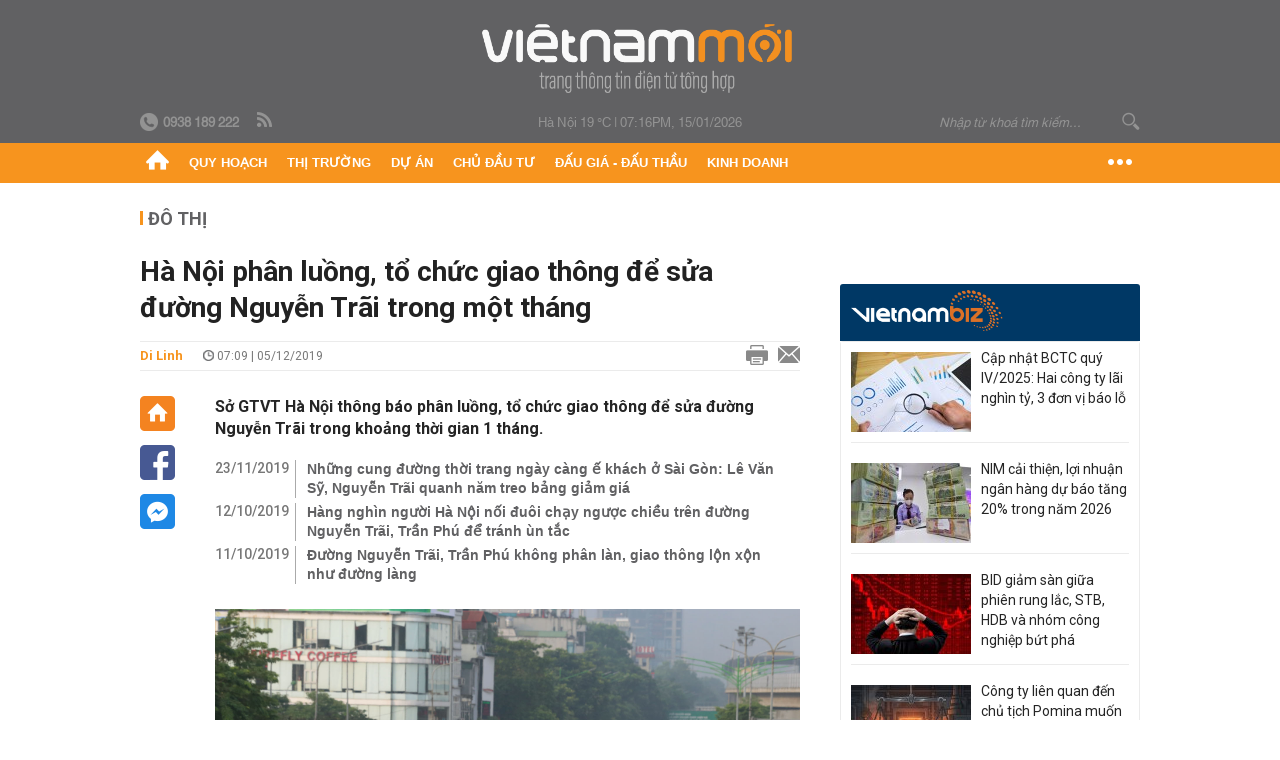

--- FILE ---
content_type: text/html; charset=utf-8
request_url: https://vietnammoi.vn/ha-noi-phan-luong-to-chuc-giao-thong-de-sua-duong-nguyen-trai-trong-mot-thang-20191204182825077.htm
body_size: 31626
content:
<!DOCTYPE html>
<html lang="vi" dir="ltr">
<head>
    <title>Hà Nội phân luồng, tổ chức giao thông để sửa đường Nguyễn Trãi trong một tháng</title>
    <meta charset="utf-8" />
    <meta http-equiv="X-UA-Compatible" content="IE=100" />
    <meta name="viewport" content="width=device-width, initial-scale=1.0" />
    <meta http-equiv="Content-Language" content="vi" />
    <meta name="Language" content="vi" />
<meta name="keywords" content="&#249;n tắc giao th&#244;ng, H&#192; NỘI" id="metakeywords" /> 
	<meta name="news_keywords" content="&#249;n tắc giao th&#244;ng, H&#192; NỘI" id="newskeywords" /> 
	<meta name="description" content="Sở GTVT H&#224; Nội th&#244;ng b&#225;o ph&#226;n luồng, tổ chức giao th&#244;ng để sửa đường Nguyễn Tr&#227;i trong khoảng thời gian 1 th&#225;ng." id="metaDes" /> 
	<meta name="Language" content="vi" /> 
	<meta name="distribution" content="Global" /> 
	<meta name="REVISIT-AFTER" content="1 DAYS" /> 
	<meta name="robots" content="index,follow" /> 
	<meta name="copyright" content="Copyright (c) by https://vietnammoi.vn/" /> 
	<meta name="RATING" content="GENERAL" /> 
	<meta name="GENERATOR" content="https://vietnammoi.vn/" /> 
	<meta name="author" content="Vietnammoi" /> 
	<meta property="og:type" content="Article" /> 
	<meta property="article:tag" content="&#249;n tắc giao th&#244;ng, H&#192; NỘI" /> 
	<meta property="og:title" content="H&#224; Nội ph&#226;n luồng, tổ chức giao th&#244;ng để sửa đường Nguyễn Tr&#227;i trong một th&#225;ng" /> 
	<meta property="og:description" content="Sở GTVT H&#224; Nội th&#244;ng b&#225;o ph&#226;n luồng, tổ chức giao th&#244;ng để sửa đường Nguyễn Tr&#227;i trong khoảng thời gian 1 th&#225;ng." /> 
	<meta property="og:image" content="https://cdn.vietnammoi.vn/2019/12/4/img6098-1575458846242820183917-crop-1575458891022538121249.jpg?width=600" /> 
	<meta property="og:width" content="600" /> 
	<meta property="og:height" content="315" /> 
	<meta property="og:url" content="https://vietnammoi.vn/ha-noi-phan-luong-to-chuc-giao-thong-de-sua-duong-nguyen-trai-trong-mot-thang-20191204182825077.htm" /> 
	<meta property="article:section" content="Đ&#244; Thị" /> 
	<meta property="article:published_time" content="2019-12-05T07:09:00" /> 
	<meta property="article:modified_time" content="2019-12-05T07:09:00" /> 
	<meta name="pubdate" content="2019-12-05T07:09:00" /> 
	<meta name="lastmod" content="2019-12-05T07:09:00" /> 
	<meta property="og:site_name" content="VIET NAM MOI" /> 
	<meta property="article:author" content="Vietnammoi" /> 
	<link rel="canonical" href="https://vietnammoi.vn/ha-noi-phan-luong-to-chuc-giao-thong-de-sua-duong-nguyen-trai-trong-mot-thang-20191204182825077.htm" /> 
	
    <meta http-equiv="REFRESH" content="1800" />
    <meta name="application-name" content="Việt Nam Mới" />
    <meta http-equiv="X-UA-Compatible" content="IE=edge" />
    <link rel="preconnect" href="https://fonts.googleapis.com" />
    <link rel="preconnect" href="https://fonts.gstatic.com" crossorigin />
    <link href="https://fonts.googleapis.com/css2?family=Roboto:ital,wght@0,100;0,300;0,400;0,500;0,700;0,900;1,100;1,300;1,400;1,500;1,900&display=swap" rel="stylesheet" />
    <link rel="dns-prefetch" href="https://cdn.vietnammoi.vn/">
    <link href="/images/2321_favicon-16x16.png" type="image/x-icon" rel="Shortcut Icon" />
    <link href="/images/2321_favicon-57x57.png" rel="apple-touch-icon" sizes="57x57" />
    <link href="/images/2321_favicon-60x60.png" rel="apple-touch-icon" sizes="60x60" />
    <link href="/images/2321_favicon-72x72.png" rel="apple-touch-icon" sizes="72x72" />
    <link href="/images/2321_favicon-76x76.png" rel="apple-touch-icon" sizes="76x76" />
    <link href="/images/2321_favicon-114x114.png" rel="apple-touch-icon" sizes="114x114" />
    <link href="/images/2321_favicon-120x120.png" rel="apple-touch-icon" sizes="120x120" />
    <link href="/images/2321_favicon-144x144.png" rel="apple-touch-icon" sizes="144x144" />
    <link href="/images/2321_favicon-152x152.png" rel="apple-touch-icon" sizes="152x152" />
    <link href="/images/2321_favicon-180x180.png" rel="apple-touch-icon" sizes="180x180" />
    <link href="/images/2321_favicon-32x32.png" sizes="32x32" rel="icon" type="image/png" />
    <link href="/images/2321_favicon-96x96.png" sizes="96x96" rel="icon" type="image/png" />
    <link href="/images/2321_favicon-192x192.png" sizes="192x192" rel="icon" type="image/png" />
    <link href="/plugins/scrollbar/jquery.scrollbar.min.css?v=EdJyu-Pq8KUQE7B34th3h7PtDS4Lq5oLgu5Y1ActGZQ" rel="stylesheet" />
    <link href="/plugins/pika/css/pikaday.min.css?v=gCHmR5sUjVS_q1K8OuZHfZWstano_GrBwd6e4jBGs3s" rel="stylesheet" />

    
        <link href="https://fonts.googleapis.com/css2?family=Inter:ital,opsz,wght@0,14..32,100..900;1,14..32,100..900&family=Newsreader:ital,opsz,wght@0,6..72,200..800;1,6..72,200..800&display=swap" rel="stylesheet" />
        <link href="/plugins/fancybox/jquery.fancybox.min.css?v=Vzbj7sDDS_woiFS3uNKo8eIuni59rjyNGtXfstRzStA" rel="stylesheet" />
        <link href="/plugins/jquery/ba/beforeafter.css" rel="stylesheet" />
    <link href="/css/dist/detail.min.css?v=EmINN37BTjJnxQfuyE40XT1ABrxkaXxMz9dtSv1Qd2A" rel="stylesheet" />


    <link href="/css/dist/master.min.css?v=KnU23Pcd0Hn41zcDIx8iuKSNkU_4RxWrWqT0bVe2vNI" rel="stylesheet" />

        <!-- Google tag (gtag.js) -->
        <script async src="https://www.googletagmanager.com/gtag/js?id=G-KZ6MS63J7C"></script>
        <script>
            window.dataLayer = window.dataLayer || [];
            function gtag() { dataLayer.push(arguments); }
            gtag('js', new Date());

            gtag('config', 'G-KZ6MS63J7C');

            document.addEventListener('DOMContentLoaded', function () {
                document.querySelectorAll('a[href]').forEach(function (link) {
                    const href = link.getAttribute('href');
                    if (!href) return;

                    // chỉ track link ngoài domain
                    if (href.startsWith('http') && !href.includes(location.hostname)) {
                        link.addEventListener('click', function () {
                            gtag('event', 'click_outbound', {
                                link_url: href,
                                link_text: link.innerText ? link.innerText.trim() : '',
                                page_path: location.pathname,
                                transport_type: 'beacon'
                            });
                        });
                    }
                });
            });
        </script>
                <script async src="https://static.amcdn.vn/tka/cdn.js" type="text/javascript"></script>
            <script>
                var arfAsync = arfAsync || [];
            </script>
            <script id="arf-core-js" onerror="window.arferrorload=true;" src="//media1.admicro.vn/cms/Arf.min.js" async></script>
            <script type="text/javascript">var _ADM_Channel = 'do-thi';</script>
        <script type="application/ld+json">
            {"@context":"https://schema.org","@type":"NewsArticle","headline":"Hà Nội phân luồng, tổ chức giao thông để sửa đường Nguyễn Trãi trong một tháng","description":"Sở GTVT Hà Nội thông báo phân luồng, tổ chức giao thông để sửa đường Nguyễn Trãi trong khoảng thời gian 1 tháng.","url":"https://vietnammoi.vn/ha-noi-phan-luong-to-chuc-giao-thong-de-sua-duong-nguyen-trai-trong-mot-thang-20191204182825077.htm","mainEntityOfPage":{"@type":"WebPage","@id":"https://vietnammoi.vn/ha-noi-phan-luong-to-chuc-giao-thong-de-sua-duong-nguyen-trai-trong-mot-thang-20191204182825077.htm"},"publisher":{"@type":"Organization","name":"Trang Việt Nam Mới","logo":{"@type":"ImageObject","url":"https://cdn.vietnammoi.vn/logos/logo-600.png"}},"image":["https://cdn.vietnammoi.vn/2019/12/4/img6098-1575458846242820183917-crop-1575458891022538121249.jpg?width=600"],"datePublished":"2019-12-05T07:09:00+07:00","dateModified":"2019-12-05T07:09:00+07:00","author":{"@type":"Person","name":"Di Linh","url":"https://vietnammoi.vn"},"breadcrumb":{"@type":"BreadcrumbList","itemListElement":[{"@type":"ListItem","position":1,"item":{"@id":"https://vietnammoi.vn/do-thi.htm","name":"Đô thị"}},{"@type":"ListItem","position":2,"item":{"@id":"https://vietnammoi.vn/ha-noi-phan-luong-to-chuc-giao-thong-de-sua-duong-nguyen-trai-trong-mot-thang-20191204182825077.htm","name":"Hà Nội phân luồng, tổ chức giao thông để sửa đường Nguyễn Trãi trong một tháng"}}]}};
        </script>
        <!-- Pushtimize: new version -->
        <script src="https://sdk.moneyoyo.com/v1/webpush.js?pid=wqE8-lVEeSm0I6KH0aMLGQ" async></script>
</head>
<body class="">
    <input name="__RequestVerificationToken" type="hidden" value="CfDJ8K_vffReo45NvQ4UuWymopfRe5CeJYavuvHllj2mc0ZfRkiN5qrK-S0qBzW_1pK8DUsmnacBOTOf2YK4mOwFZcNg4fDSOwWdCmtrE6h4BiZ75VWfS_fBwjLYpnpViWjrz0_IW91rDpVkSApFF6e7HJI" />
    <div id="fb-root"></div>
    <script async defer crossorigin="anonymous" src="https://connect.facebook.net/vi_VN/sdk.js#xfbml=1&amp;version=v12.0&amp;appId=&amp;autoLogAppEvents=1"></script>

    <div id="admwrapper">
            
        <div id="header" class="hidden-print none-header-magazine">
            <div class="wrapper clearafter">
                <div id="logo"><a href="/" title="Việt Nam Mới"></a></div>
                <div class="links">
                    <div class="left">
                        <a href="tel:+84938189222"><i class="icon-tel-header"></i><b>0938 189 222</b></a>
                        <a href="/tin-gio-chot.rss" class="icon-rss-header" rel="nofollow" title="RSS feed" target="_blank"></a>
                    </div>

                    <!-- weather -->
                    <span id="_weather"></span> |
                    <span id="_dateTime" data-value=""></span>

                    <div id="search-form" class="right">
                        <input type="text" name="search" id="search" placeholder="Nhập từ khoá tìm kiếm..." autocomplete="off">
                        <span class="icon-search"></span>
                    </div>
                </div>
            </div>
        </div>

            
<div id="nav" class="none-nav-magazine">
    <div class="nav_icon"><span class="icon"></span></div>
    <div class="wrapper clearafter">
        <ul class="left" id="main-menu-zone">
            <li><a href="https://vietnammoi.vn/" title="Trang chủ"><span class="icon icon-home-nav"></span></a></li>
                    <li data-id="548" data-url="/ajax/chuyen-muc/548" class="parent" data-ajaxcontent-trigger="mouseenter" data-zoneurl="quy-hoach">
                        <a href="/quy-hoach.htm" title="Quy ho&#x1EA1;ch" data-zoneid="548">Quy hoạch</a>

                            <div class="popup">
                                <div class="wrapper clearafter smooth">
                                    <ul class="popup_links left">
                                            <li><a href="/quy-hoach/ha-tang.htm" title="H&#x1EA1; t&#x1EA7;ng">Hạ tầng</a></li>
                                            <li><a href="/quy-hoach/duong-se-mo.htm" title="&#x110;&#x1B0;&#x1EDD;ng s&#x1EBD; m&#x1EDF;">Đường sẽ mở</a></li>
                                            <li><a href="/quy-hoach/dat-co-quy-hoach.htm" title="&#x110;&#x1EA5;t c&amp;#243; quy ho&#x1EA1;ch">Đất có quy hoạch</a></li>
                                            <li><a href="/quy-hoach/quy-hoach-dep.htm" title="Quy ho&#x1EA1;ch &#x111;&#x1EB9;p">Quy hoạch đẹp</a></li>
                                            <li><a href="/quy-hoach/dieu-chinh-quy-hoach.htm" title="&#x110;i&#x1EC1;u ch&#x1EC9;nh quy ho&#x1EA1;ch">Điều chỉnh quy hoạch</a></li>
                                            <li><a href="/quy-hoach/ban-do-quy-hoach.htm" title="B&#x1EA3;n &#x111;&#x1ED3; quy ho&#x1EA1;ch">Bản đồ quy hoạch</a></li>
                                    </ul>

                                    <ul class="popup_news left" data-ajaxcontent="quy-hoach" data-id="548">
                                        <li class="left indicator"></li>
                                        <li class="left indicator"></li>
                                        <li class="left indicator"></li>
                                        <li class="left indicator"></li>
                                    </ul>
                                </div>
                            </div>
                    </li>
                    <li data-id="555" data-url="/ajax/chuyen-muc/555" class="parent" data-ajaxcontent-trigger="mouseenter" data-zoneurl="thi-truong">
                        <a href="/thi-truong.htm" title="Th&#x1ECB; tr&#x1B0;&#x1EDD;ng" data-zoneid="555">Thị trường</a>

                            <div class="popup">
                                <div class="wrapper clearafter smooth">
                                    <ul class="popup_links left">
                                            <li><a href="/thi-truong/chinh-sach.htm" title="Ch&amp;#237;nh s&amp;#225;ch">Chính sách</a></li>
                                            <li><a href="/thi-truong/gia-ca.htm" title="Gi&amp;#225; c&#x1EA3;">Giá cả</a></li>
                                            <li><a href="/thi-truong/du-bao.htm" title="D&#x1EF1; b&amp;#225;o">Dự báo</a></li>
                                            <li><a href="/thi-truong/vat-lieu-xay-dung.htm" title="V&#x1EAD;t li&#x1EC7;u x&amp;#226;y d&#x1EF1;ng">Vật liệu xây dựng</a></li>
                                    </ul>

                                    <ul class="popup_news left" data-ajaxcontent="thi-truong" data-id="555">
                                        <li class="left indicator"></li>
                                        <li class="left indicator"></li>
                                        <li class="left indicator"></li>
                                        <li class="left indicator"></li>
                                    </ul>
                                </div>
                            </div>
                    </li>
                    <li data-id="560" data-url="/ajax/chuyen-muc/560" class="parent" data-ajaxcontent-trigger="mouseenter" data-zoneurl="du-an">
                        <a href="/du-an.htm" title="D&#x1EF1; &amp;#225;n" data-zoneid="560">Dự án</a>

                            <div class="popup">
                                <div class="wrapper clearafter smooth">
                                    <ul class="popup_links left">
                                            <li><a href="/du-an/du-an-moi.htm" title="D&#x1EF1; &amp;#225;n m&#x1EDB;i">Dự án mới</a></li>
                                            <li><a href="/du-an/dang-mo-ban.htm" title="&#x110;ang m&#x1EDF; b&amp;#225;n">Đang mở bán</a></li>
                                            <li><a href="/du-an/khong-gian-song.htm" title="Kh&amp;#244;ng gian s&#x1ED1;ng">Không gian sống</a></li>
                                    </ul>

                                    <ul class="popup_news left" data-ajaxcontent="du-an" data-id="560">
                                        <li class="left indicator"></li>
                                        <li class="left indicator"></li>
                                        <li class="left indicator"></li>
                                        <li class="left indicator"></li>
                                    </ul>
                                </div>
                            </div>
                    </li>
                    <li data-id="563" data-url="/ajax/chuyen-muc/563" class="parent" data-ajaxcontent-trigger="mouseenter" data-zoneurl="chu-dau-tu">
                        <a href="/chu-dau-tu.htm" title="Ch&#x1EE7; &#x111;&#x1EA7;u t&#x1B0;" data-zoneid="563">Chủ đầu tư</a>

                            <div class="popup">
                                <div class="wrapper clearafter smooth">
                                    <ul class="popup_links left">
                                            <li><a href="/chu-dau-tu/lanh-dao.htm" title="L&amp;#227;nh &#x111;&#x1EA1;o">Lãnh đạo</a></li>
                                            <li><a href="/chu-dau-tu/tai-chinh.htm" title="T&amp;#224;i ch&amp;#237;nh">Tài chính</a></li>
                                            <li><a href="/chu-dau-tu/hoat-dong-kinh-doanh.htm" title="Ho&#x1EA1;t &#x111;&#x1ED9;ng kinh doanh">Hoạt động kinh doanh</a></li>
                                    </ul>

                                    <ul class="popup_news left" data-ajaxcontent="chu-dau-tu" data-id="563">
                                        <li class="left indicator"></li>
                                        <li class="left indicator"></li>
                                        <li class="left indicator"></li>
                                        <li class="left indicator"></li>
                                    </ul>
                                </div>
                            </div>
                    </li>
                    <li data-id="567" data-url="/ajax/chuyen-muc/567" class="parent" data-ajaxcontent-trigger="mouseenter" data-zoneurl="dau-gia-dau-thau">
                        <a href="/dau-gia-dau-thau.htm" title="&#x110;&#x1EA5;u gi&amp;#225; - &#x110;&#x1EA5;u th&#x1EA7;u" data-zoneid="567">Đấu giá - Đấu thầu</a>

                            <div class="popup">
                                <div class="wrapper clearafter smooth">
                                    <ul class="popup_links left">
                                            <li><a href="/dau-gia-dau-thau/ha-noi.htm" title="H&amp;#224; N&#x1ED9;i">Hà Nội</a></li>
                                            <li><a href="/dau-gia-dau-thau/tp-hcm.htm" title="TP HCM">TP HCM</a></li>
                                            <li><a href="/dau-gia-dau-thau/dia-phuong-khac.htm" title="&#x110;&#x1ECB;a ph&#x1B0;&#x1A1;ng kh&amp;#225;c">Địa phương khác</a></li>
                                    </ul>

                                    <ul class="popup_news left" data-ajaxcontent="dau-gia-dau-thau" data-id="567">
                                        <li class="left indicator"></li>
                                        <li class="left indicator"></li>
                                        <li class="left indicator"></li>
                                        <li class="left indicator"></li>
                                    </ul>
                                </div>
                            </div>
                    </li>
                    <li data-id="30" data-url="/ajax/chuyen-muc/30" class="parent" data-ajaxcontent-trigger="mouseenter" data-zoneurl="kinh-doanh">
                        <a href="/kinh-doanh.htm" title="Kinh doanh" data-zoneid="30">Kinh doanh</a>

                            <div class="popup">
                                <div class="wrapper clearafter smooth">
                                    <ul class="popup_links left">
                                            <li><a href="/kinh-doanh/tai-chinh-ngan-hang.htm" title="T&amp;#224;i ch&amp;#237;nh - Ng&amp;#226;n h&amp;#224;ng">Tài chính - Ngân hàng</a></li>
                                            <li><a href="/kinh-doanh/doanh-nghiep.htm" title="Doanh nghi&#x1EC7;p">Doanh nghiệp</a></li>
                                            <li><a href="/kinh-doanh/doanh-nhan.htm" title="Doanh nh&amp;#226;n">Doanh nhân</a></li>
                                            <li><a href="/kinh-doanh/tai-chinh-ca-nhan.htm" title="T&amp;#224;i ch&amp;#237;nh c&amp;#225; nh&amp;#226;n">Tài chính cá nhân</a></li>
                                    </ul>

                                    <ul class="popup_news left" data-ajaxcontent="kinh-doanh" data-id="30">
                                        <li class="left indicator"></li>
                                        <li class="left indicator"></li>
                                        <li class="left indicator"></li>
                                        <li class="left indicator"></li>
                                    </ul>
                                </div>
                            </div>
                    </li>
        </ul>
        <div class="right clickable" data-trigger="">
            <span class="icon icon-dot-nav" data-trigger-content=""></span>
            <div class="popup">
                <div class="wrapper clearafter">
                            <div class="col left">
                                <a data-id="548" href="/quy-hoach.htm" class="title" title="Quy hoạch">Quy hoạch</a>

                                    <ul>
                                            <li data-id="549">
                                                <a href="/quy-hoach/ha-tang.htm" title="H&#x1EA1; t&#x1EA7;ng">Hạ tầng</a>
                                            </li>
                                            <li data-id="550">
                                                <a href="/quy-hoach/duong-se-mo.htm" title="&#x110;&#x1B0;&#x1EDD;ng s&#x1EBD; m&#x1EDF;">Đường sẽ mở</a>
                                            </li>
                                            <li data-id="551">
                                                <a href="/quy-hoach/dat-co-quy-hoach.htm" title="&#x110;&#x1EA5;t c&amp;#243; quy ho&#x1EA1;ch">Đất có quy hoạch</a>
                                            </li>
                                            <li data-id="552">
                                                <a href="/quy-hoach/quy-hoach-dep.htm" title="Quy ho&#x1EA1;ch &#x111;&#x1EB9;p">Quy hoạch đẹp</a>
                                            </li>
                                            <li data-id="553">
                                                <a href="/quy-hoach/dieu-chinh-quy-hoach.htm" title="&#x110;i&#x1EC1;u ch&#x1EC9;nh quy ho&#x1EA1;ch">Điều chỉnh quy hoạch</a>
                                            </li>
                                            <li data-id="554">
                                                <a href="/quy-hoach/ban-do-quy-hoach.htm" title="B&#x1EA3;n &#x111;&#x1ED3; quy ho&#x1EA1;ch">Bản đồ quy hoạch</a>
                                            </li>
                                    </ul>
                            </div>
                            <div class="col left">
                                <a data-id="555" href="/thi-truong.htm" class="title" title="Thị trường">Thị trường</a>

                                    <ul>
                                            <li data-id="556">
                                                <a href="/thi-truong/chinh-sach.htm" title="Ch&amp;#237;nh s&amp;#225;ch">Chính sách</a>
                                            </li>
                                            <li data-id="557">
                                                <a href="/thi-truong/gia-ca.htm" title="Gi&amp;#225; c&#x1EA3;">Giá cả</a>
                                            </li>
                                            <li data-id="558">
                                                <a href="/thi-truong/du-bao.htm" title="D&#x1EF1; b&amp;#225;o">Dự báo</a>
                                            </li>
                                            <li data-id="559">
                                                <a href="/thi-truong/vat-lieu-xay-dung.htm" title="V&#x1EAD;t li&#x1EC7;u x&amp;#226;y d&#x1EF1;ng">Vật liệu xây dựng</a>
                                            </li>
                                    </ul>
                            </div>
                            <div class="col left">
                                <a data-id="560" href="/du-an.htm" class="title" title="Dự án">Dự án</a>

                                    <ul>
                                            <li data-id="571">
                                                <a href="/du-an/du-an-moi.htm" title="D&#x1EF1; &amp;#225;n m&#x1EDB;i">Dự án mới</a>
                                            </li>
                                            <li data-id="561">
                                                <a href="/du-an/dang-mo-ban.htm" title="&#x110;ang m&#x1EDF; b&amp;#225;n">Đang mở bán</a>
                                            </li>
                                            <li data-id="562">
                                                <a href="/du-an/khong-gian-song.htm" title="Kh&amp;#244;ng gian s&#x1ED1;ng">Không gian sống</a>
                                            </li>
                                    </ul>
                            </div>
                            <div class="col left">
                                <a data-id="563" href="/chu-dau-tu.htm" class="title" title="Chủ đầu tư">Chủ đầu tư</a>

                                    <ul>
                                            <li data-id="564">
                                                <a href="/chu-dau-tu/lanh-dao.htm" title="L&amp;#227;nh &#x111;&#x1EA1;o">Lãnh đạo</a>
                                            </li>
                                            <li data-id="565">
                                                <a href="/chu-dau-tu/tai-chinh.htm" title="T&amp;#224;i ch&amp;#237;nh">Tài chính</a>
                                            </li>
                                            <li data-id="566">
                                                <a href="/chu-dau-tu/hoat-dong-kinh-doanh.htm" title="Ho&#x1EA1;t &#x111;&#x1ED9;ng kinh doanh">Hoạt động kinh doanh</a>
                                            </li>
                                    </ul>
                            </div>
                            <div class="col left">
                                <a data-id="567" href="/dau-gia-dau-thau.htm" class="title" title="Đấu giá - Đấu thầu">Đấu giá - Đấu thầu</a>

                                    <ul>
                                            <li data-id="568">
                                                <a href="/dau-gia-dau-thau/ha-noi.htm" title="H&amp;#224; N&#x1ED9;i">Hà Nội</a>
                                            </li>
                                            <li data-id="569">
                                                <a href="/dau-gia-dau-thau/tp-hcm.htm" title="TP HCM">TP HCM</a>
                                            </li>
                                            <li data-id="570">
                                                <a href="/dau-gia-dau-thau/dia-phuong-khac.htm" title="&#x110;&#x1ECB;a ph&#x1B0;&#x1A1;ng kh&amp;#225;c">Địa phương khác</a>
                                            </li>
                                    </ul>
                            </div>
                            <div class="col left">
                                <a data-id="30" href="/kinh-doanh.htm" class="title" title="Kinh doanh">Kinh doanh</a>

                                    <ul>
                                            <li data-id="151">
                                                <a href="/kinh-doanh/tai-chinh-ngan-hang.htm" title="T&amp;#224;i ch&amp;#237;nh - Ng&amp;#226;n h&amp;#224;ng">Tài chính - Ngân hàng</a>
                                            </li>
                                            <li data-id="153">
                                                <a href="/kinh-doanh/doanh-nghiep.htm" title="Doanh nghi&#x1EC7;p">Doanh nghiệp</a>
                                            </li>
                                            <li data-id="516">
                                                <a href="/kinh-doanh/doanh-nhan.htm" title="Doanh nh&amp;#226;n">Doanh nhân</a>
                                            </li>
                                            <li data-id="517">
                                                <a href="/kinh-doanh/tai-chinh-ca-nhan.htm" title="T&amp;#224;i ch&amp;#237;nh c&amp;#225; nh&amp;#226;n">Tài chính cá nhân</a>
                                            </li>
                                    </ul>
                            </div>

                    <div class="newline">
                        <div class="newlink">
                            <a href="https://vietnammoi.vn/e-mag.htm" rel="nofollow" class="view-emag" title="eMagazine">
                                <img src="/images/2321_emag-light.png" alt="eMagazine" />
                            </a>
                            <a href="https://vietnammoi.vn/photostory.htm" rel="nofollow" class="view-photo" title="Photostory">
                                <img src="/images/2321_photostories-light.png" alt="Photostory" />
                            </a>
                            <a href="https://vietnammoi.vn/infographic.htm" rel="nofollow" class="view-info" title="Infographic">
                                <img src="/images/2321_infographic-light.png" alt="Infographic" />
                            </a>
                        </div>
                    </div>
                </div>
            </div>
        </div>
    </div>
</div>

        <!-- ads -->
            <div class="w1000">
                <div class="vnmoi-topbanner">
                            <div>
        <zone id="jscyjn9r"></zone>
        <script>
            arfAsync.push("jscyjn9r");
        </script>
    </div>

                </div>
            </div> 

        
                <input type="hidden" value="104" id="hdZoneParentId" />
                                
    <div class="wrapper text-center">
        <div class="margin-20-top"></div>
        <!-- ads -->
    </div>
    <div class="wrapper clearafter margin-25-top">
        <input type="hidden" name="hidLastModifiedDate" id="hidLastModifiedDate" />

        <div class="wrapper clearafter highlight margin-20-top margin-25-bottom detailheading">
            
            <div class="margin-25-bottom" id="title-category">
                <div>
                        <a href="/do-thi.htm" title="Đô thị">Đô thị</a>
                </div>

            </div>

        </div>
    </div>
    <div class="wrapper">
        <!-- ads -->
    </div>
    <div class="wrapper clearafter margin-25-top" id="__main_wrapper_content">
        <div class="col685 left">

            <div class="col660">
                <h1 id="title-article" class="margin-15-bottom title-article" data-role="title">
                    Hà Nội phân luồng, tổ chức giao thông để sửa đường Nguyễn Trãi trong một tháng
                </h1>

                <!-- article info top -->
                <div class="article-info clearafter margin-25-bottom">
                    
<a href="javascript:;" class="info_author left" data-role="author" title="Di Linh">Di Linh</a>
<span class="time flex-1">
    <i class="icon icon-time"></i><span data-role="publishdate"> 07:09 | 05/12/2019</span>
</span>
<a class="clickable" title="In bài viết" data-action-print target="_blank" href="https://vietnammoi.vn/ha-noi-phan-luong-to-chuc-giao-thong-de-sua-duong-nguyen-trai-trong-mot-thang-20191204182825077-print.htm"><i class="icon icon-print"></i></a>
<a title="Email bài viết" href="mailto:?subject=H&#xE0; N&#x1ED9;i ph&#xE2;n lu&#x1ED3;ng, t&#x1ED5; ch&#x1EE9;c giao th&#xF4;ng &#x111;&#x1EC3; s&#x1EED;a &#x111;&#x1B0;&#x1EDD;ng Nguy&#x1EC5;n Tr&#xE3;i trong m&#x1ED9;t th&#xE1;ng - Vi&#x1EC7;tNamM&#x1EDB;i&amp;body=https://vietnammoi.vn/ha-noi-phan-luong-to-chuc-giao-thong-de-sua-duong-nguyen-trai-trong-mot-thang-20191204182825077.htm" rel="nofollow"><i class="icon icon-mail"></i></a>

                </div>

                <div id="sticky-box" class="col35 left social-buttons" data-article-follow>
                    
<a href="/" class="icon icon-home" title="Trang chủ"></a>
<a onclick="VNMoi.fn.shareFbClick('https://vietnammoi.vn/ha-noi-phan-luong-to-chuc-giao-thong-de-sua-duong-nguyen-trai-trong-mot-thang-20191204182825077.htm')" href="javascript:;" data-target="_blank" class="icon icon-fb clickable" title="Chia sẻ trên Facebook"></a>
<a onclick="VNMoi.fn.shareFbMsgClick('http://www.facebook.com/dialog/send?app_id=&amp;link=https://vietnammoi.vn/ha-noi-phan-luong-to-chuc-giao-thong-de-sua-duong-nguyen-trai-trong-mot-thang-20191204182825077.htm&amp;redirect_uri=https://vietnammoi.vn/ha-noi-phan-luong-to-chuc-giao-thong-de-sua-duong-nguyen-trai-trong-mot-thang-20191204182825077.htm')" href="javascript:;" class="icon icon-fbmsg clickable" title="Chia sẻ qua Facebook Messenger"></a>

                </div>

                <div class="col585 right" data-article-target>
                    <div class="sapo margin-20-bottom" data-role="sapo">
                        Sở GTVT Hà Nội thông báo phân luồng, tổ chức giao thông để sửa đường Nguyễn Trãi trong khoảng thời gian 1 tháng.
                    </div>

                    

                        <!-- relations -->
                        <ul class="related-news margin-25-bottom detailpopup">
                                        <li data-ids="20191119184132208,20191012070629251,20191011110525921">
                    <span class="time">23/11/2019</span>
                <a href="https://vietnammoi.vn/nhung-cung-duong-thoi-trang-ngay-cang-e-khach-o-sai-gon-le-van-sy-nguyen-trai-quanh-nam-treo-bang-giam-gia-20191119184132208.htm" data-popup-url="https://vietnammoi.vn/nhung-cung-duong-thoi-trang-ngay-cang-e-khach-o-sai-gon-le-van-sy-nguyen-trai-quanh-nam-treo-bang-giam-gia-20191119184132208.htm" title="Nh&#x1EEF;ng cung &#x111;&#x1B0;&#x1EDD;ng th&#x1EDD;i trang ng&#xE0;y c&#xE0;ng &#x1EBF; kh&#xE1;ch &#x1EDF; S&#xE0;i G&#xF2;n: L&#xEA; V&#x103;n S&#x1EF9;, Nguy&#x1EC5;n Tr&#xE3;i quanh n&#x103;m treo b&#x1EA3;ng gi&#x1EA3;m gi&#xE1;" class="show-popup visit-popup">
                    Những cung đường thời trang ngày càng ế khách ở Sài Gòn: Lê Văn Sỹ, Nguyễn Trãi quanh năm treo bảng giảm giá
                </a>
            </li>
            <li data-ids="20191119184132208,20191012070629251,20191011110525921">
                    <span class="time">12/10/2019</span>
                <a href="https://vietnammoi.vn/hang-nghin-nguoi-ha-noi-noi-duoi-chay-nguoc-chieu-tren-duong-nguyen-trai-tran-phu-de-tranh-un-tac-20191012070629251.htm" data-popup-url="https://vietnammoi.vn/hang-nghin-nguoi-ha-noi-noi-duoi-chay-nguoc-chieu-tren-duong-nguyen-trai-tran-phu-de-tranh-un-tac-20191012070629251.htm" title="H&#xE0;ng ngh&#xEC;n ng&#x1B0;&#x1EDD;i H&#xE0; N&#x1ED9;i n&#x1ED1;i &#x111;u&#xF4;i ch&#x1EA1;y ng&#x1B0;&#x1EE3;c chi&#x1EC1;u tr&#xEA;n &#x111;&#x1B0;&#x1EDD;ng Nguy&#x1EC5;n Tr&#xE3;i, Tr&#x1EA7;n Ph&#xFA; &#x111;&#x1EC3; tr&#xE1;nh &#xF9;n t&#x1EAF;c" class="show-popup visit-popup">
                    Hàng nghìn người Hà Nội nối đuôi chạy ngược chiều trên đường Nguyễn Trãi, Trần Phú để tránh ùn tắc
                </a>
            </li>
            <li data-ids="20191119184132208,20191012070629251,20191011110525921">
                    <span class="time">11/10/2019</span>
                <a href="https://vietnammoi.vn/duong-nguyen-trai-tran-phu-khong-phan-lan-giao-thong-lon-xon-nhu-duong-lang-20191011110525921.htm" data-popup-url="https://vietnammoi.vn/duong-nguyen-trai-tran-phu-khong-phan-lan-giao-thong-lon-xon-nhu-duong-lang-20191011110525921.htm" title="&#x110;&#x1B0;&#x1EDD;ng Nguy&#x1EC5;n Tr&#xE3;i, Tr&#x1EA7;n Ph&#xFA; kh&#xF4;ng ph&#xE2;n l&#xE0;n, giao th&#xF4;ng l&#x1ED9;n x&#x1ED9;n nh&#x1B0; &#x111;&#x1B0;&#x1EDD;ng l&#xE0;ng" class="show-popup visit-popup">
                    Đường Nguyễn Trãi, Trần Phú không phân làn, giao thông lộn xộn như đường làng
                </a>
            </li>

                        </ul>

                    <!-- article body -->
                    <div class="entry-body" data-role="content">
                        <p style="display: none;" class=""></p><div class="VCSortableInPreviewMode" type="Photo" style=""><div><img src="https://cdn.vietnammoi.vn/2019/12/4/img6098-1575458846242820183917.jpg" id="img_f1b7f670-1688-11ea-93c5-5b3916fdb28c" w="2000" h="1191" alt="IMG_6098" title="IMG_6098" rel="lightbox" photoid="f1b7f670-1688-11ea-93c5-5b3916fdb28c" type="photo" data-original="https://cdn.vietnammoi.vn/2019/12/4/img6098-1575458846242820183917.jpg" width="" height=""></div><div class="PhotoCMS_Caption"><p>Đường Nguyễn Trãi từ Ngã Tư Sở đến Trần Phú sẽ rào chắn phục vụ sửa chữa. (Ảnh: Di Linh).</p></div></div><p>Sở GTVT Hà Nội vừa thông báo về việc phân luồng, tổ chức giao thông đường Nguyễn Trãi đoạn từ Ngã Tư Sở đến Trần Phú.</p><p class="">Việc phân luồng nhằm đảm bảo an toàn giao thông, phục vụ thi công dự án Cải tạo, sửa chữa tuyến đường Nguyễn Trãi, quận Thanh Xuân, TP Hà Nội.</p><p class="">Cụ thể, tổ chức giao thông phân luồng đường Nguyễn Trãi (không thi công phạm vi nút giao đường Nguyễn Trãi với đường Khuất Duy Tiến) như sau:</p><p class="">Phương án phân luồng giao thông: Thực hiện rào chắn di động từ mép vỉa hè ra lòng đường khoảng 1/2 lòng đường của một chiều đường Nguyễn Trãi để thi công kết cấu mặt đường.</p><p class="">Sử dụng 1/2 bề rộng phần đường của một chiều đường còn lại khoảng để phân luồng cho các phương tiện giao thông. Thi công làn bên phải theo chiều xe chạy trước, sau khi thi công xong làn bên phải tổ chức thi công làn còn lại.</p><p class="">Sở GTVT Hà Nội yêu cầu đơn vị thi công bố trí đầy đủ barie, cọc tiêu, biển báo và đèn tín hiệu trên đoạn thi công đảm bảo cho xe buýt và các phương tiện lưu thông. Người hướng dẫn phân luồng giao thông cục bộ tại phạm vi thi công và hướng dẫn phân luồng từ xa cho các phương tiện đảm bảo an toàn giao thông, tránh gây ùn tắc giao thông.</p><p class="">Lắp đặt biển báo chỉ dẫn, hướng dẫn phân luồng từ xa cho các phương tiện 150m trước phạm vi thi công, nhắc lại 100m, 50m và tại vị trí thi công để đảm bảo an toàn giao thông.</p><p class="">Bố trí người cảnh giới, hướng dẫn giao thông tại vị trí thi công qua các cổng cơ quan, trường học, ngõ dân sinh để phân luồng cho các phương tiện.</p><p class="">Tại các vị trí thi công qua các điểm quay đầu dải phân cách giữa, các nút giao ngã ba, ngã tư đường Nguyễn Trãi với các đường Giáp Nhất, Cự Lộc, Khương Đình, Thượng Đình, Chính Kinh, Vũ Trọng Phụng, Nguyễn Tuân, Lương Thế Vinh, Phùng Khoang, Lương Ngọc Quyến, Triều Khúc phải lựa chọn các vị trí thi công hợp lí, bố trí mặt bằng thi công 1/2 nút giao.</p><p class="">Phân luồng tại chỗ cho các phương tiện đi trong 1/2 làn đường còn lại sau khi hoàn thiện thông xe phần đường đã thi công mới thi công phần tiếp theo đế đảm bảo công tác phân luồng giao thông, tránh gây ùn tắc giao thông.</p><p class="">Phương án thi công: Tổ chức thi công hai mũi so le, ngược chiều nhau. Một mũi thi công theo chiều từ Ngã Tư Sở đến giao với đường Trần Phú (Hà Đông); Một mũi thi công theo chiều ngược lại từ giao đường Trần Phú (Hà Đông) đến Ngã Tư Sở.</p><p class="">Thi công cuốn chiếu mỗi mũi thi công theo từng đoạn khoảng từ 200m - 300m tùy theo khối lượng thi công từng đoạn và năng lực thi công của nhà thầu với thời gian từ 22h đến 5h sáng hôm sau.</p><p class="">Thi công hoàn thiện các hạng mục (cào bóc, thi công thảm mặt đường, vuốt nối êm thuận...) mới được triển khai đoạn tiếp theo.</p><p class="">Công tác thi công phải hoàn thành, thu dọn máy móc, hàng rào, vật tự vật liệu và hoàn trả mặt bằng trước 5h sáng hôm sau để đảm bảo an toàn và tránh gây ùn tắc giao thông.</p><p class="">Công tác thi công hố ga sẽ thực hiện sau khi hoàn thiện mặt đường ( cắt đường, đặt hố ga đúc sẵn...) để đảm bảo an toàn giao thông cho các phương tiện lưu thông qua khu vực thi công.</p><p class="">Các đoạn vuốt nối tại các ngã ba, ngã tư, cổng cơ quan, bệnh viện, trường học... phải đảm bảo êm thuận, chất lượng để đảm bảo an toàn giao thông.</p><p class="">Toàn bộ công tác thi công chỉ được thực hiện vào ban đêm (từ 22h đến 5h sáng hôm sau).</p><p class="">Thời gian thực hiện bắt đầu từ ngày 28/11/2019 đến 31/12/2019.</p>

                        
                    </div>

                        <!-- relation specials -->
                        <div class="clear"></div>
                        <div class="footer-related">
                            
    <ul>
                    <li class="first">
                        <div class="title">
                            <span class="beforetitle">&gt;&gt;</span>
                            <a href="https://vietnammoi.vn/hang-nghin-nguoi-ha-noi-noi-duoi-chay-nguoc-chieu-tren-duong-nguyen-trai-tran-phu-de-tranh-un-tac-20191012070629251.htm" title="H&#xE0;ng ngh&#xEC;n ng&#x1B0;&#x1EDD;i H&#xE0; N&#x1ED9;i n&#x1ED1;i &#x111;u&#xF4;i ch&#x1EA1;y ng&#x1B0;&#x1EE3;c chi&#x1EC1;u tr&#xEA;n &#x111;&#x1B0;&#x1EDD;ng Nguy&#x1EC5;n Tr&#xE3;i, Tr&#x1EA7;n Ph&#xFA; &#x111;&#x1EC3; tr&#xE1;nh &#xF9;n t&#x1EAF;c">Hàng nghìn người Hà Nội nối đuôi chạy ngược chiều trên đường Nguyễn Trãi, Trần Phú để tránh ùn tắc</a>
                        </div>
                        <a href="https://vietnammoi.vn/hang-nghin-nguoi-ha-noi-noi-duoi-chay-nguoc-chieu-tren-duong-nguyen-trai-tran-phu-de-tranh-un-tac-20191012070629251.htm" title="H&#xE0;ng ngh&#xEC;n ng&#x1B0;&#x1EDD;i H&#xE0; N&#x1ED9;i n&#x1ED1;i &#x111;u&#xF4;i ch&#x1EA1;y ng&#x1B0;&#x1EE3;c chi&#x1EC1;u tr&#xEA;n &#x111;&#x1B0;&#x1EDD;ng Nguy&#x1EC5;n Tr&#xE3;i, Tr&#x1EA7;n Ph&#xFA; &#x111;&#x1EC3; tr&#xE1;nh &#xF9;n t&#x1EAF;c" class="img">
                            <img src="https://cdn.vietnammoi.vn/2019/10/12/6-1570837041074988482343-crop-1570838723413627046123.jpg?width=220" width="220" alt="H&#xE0;ng ngh&#xEC;n ng&#x1B0;&#x1EDD;i H&#xE0; N&#x1ED9;i n&#x1ED1;i &#x111;u&#xF4;i ch&#x1EA1;y ng&#x1B0;&#x1EE3;c chi&#x1EC1;u tr&#xEA;n &#x111;&#x1B0;&#x1EDD;ng Nguy&#x1EC5;n Tr&#xE3;i, Tr&#x1EA7;n Ph&#xFA; &#x111;&#x1EC3; tr&#xE1;nh &#xF9;n t&#x1EAF;c" title="H&#xE0;ng ngh&#xEC;n ng&#x1B0;&#x1EDD;i H&#xE0; N&#x1ED9;i n&#x1ED1;i &#x111;u&#xF4;i ch&#x1EA1;y ng&#x1B0;&#x1EE3;c chi&#x1EC1;u tr&#xEA;n &#x111;&#x1B0;&#x1EDD;ng Nguy&#x1EC5;n Tr&#xE3;i, Tr&#x1EA7;n Ph&#xFA; &#x111;&#x1EC3; tr&#xE1;nh &#xF9;n t&#x1EAF;c" class="w210" />
                        </a>
                    </li>
                    <li>
                        <span class="time">11/10/2019</span>
                        <a href="https://vietnammoi.vn/duong-nguyen-trai-tran-phu-khong-phan-lan-giao-thong-lon-xon-nhu-duong-lang-20191011110525921.htm" title="&#x110;&#x1B0;&#x1EDD;ng Nguy&#x1EC5;n Tr&#xE3;i, Tr&#x1EA7;n Ph&#xFA; kh&#xF4;ng ph&#xE2;n l&#xE0;n, giao th&#xF4;ng l&#x1ED9;n x&#x1ED9;n nh&#x1B0; &#x111;&#x1B0;&#x1EDD;ng l&#xE0;ng" class="title">Đường Nguyễn Trãi, Trần Phú không phân làn, giao thông lộn xộn như đường làng</a>
                    </li>
                    <li>
                        <span class="time">26/03/2019</span>
                        <a href="https://vietnammoi.vn/phuong-tien-ken-dac-duong-nguyen-trai-truoc-thong-tin-cam-xe-may-20190326075611144.htm" title="Ph&#x1B0;&#x1A1;ng ti&#x1EC7;n &#x27;ken &#x111;&#x1EB7;c&#x27; &#x111;&#x1B0;&#x1EDD;ng Nguy&#x1EC5;n Tr&#xE3;i tr&#x1B0;&#x1EDB;c th&#xF4;ng tin c&#x1EA5;m xe m&#xE1;y" class="title">Phương tiện 'ken đặc' đường Nguyễn Trãi trước thông tin cấm xe máy</a>
                    </li>
    </ul>

                        </div>
                </div>

                <div class="clear"></div>
                <div class="author">
                    

    <div class="link-source-wrapper clearfix">
        <div class="link-source-name">
            Theo <span class="link-source-text-name" data-role="source">Doanh Nghi&#x1EC7;p &amp; Kinh Doanh</span>
            <svg width="10" height="10" viewBox="0 0 10 10" fill="none" xmlns="http://www.w3.org/2000/svg">
                <path fill-rule="evenodd" clip-rule="evenodd" d="M2.5 2.08333C2.38949 2.08333 2.28351 2.12723 2.20537 2.20537C2.12723 2.28351 2.08333 2.38949 2.08333 2.5V8.33333C2.08333 8.44384 2.12723 8.54982 2.20537 8.62796C2.28351 8.7061 2.38949 8.75 2.5 8.75H7.5C7.61051 8.75 7.71649 8.7061 7.79463 8.62796C7.87277 8.54982 7.91667 8.44384 7.91667 8.33333V2.5C7.91667 2.38949 7.87277 2.28351 7.79463 2.20537C7.71649 2.12723 7.61051 2.08333 7.5 2.08333H6.66667C6.43655 2.08333 6.25 1.89679 6.25 1.66667C6.25 1.43655 6.43655 1.25 6.66667 1.25H7.5C7.83152 1.25 8.14946 1.3817 8.38388 1.61612C8.6183 1.85054 8.75 2.16848 8.75 2.5V8.33333C8.75 8.66485 8.6183 8.9828 8.38388 9.21722C8.14946 9.45164 7.83152 9.58333 7.5 9.58333H2.5C2.16848 9.58333 1.85054 9.45164 1.61612 9.21722C1.3817 8.9828 1.25 8.66485 1.25 8.33333V2.5C1.25 2.16848 1.3817 1.85054 1.61612 1.61612C1.85054 1.3817 2.16848 1.25 2.5 1.25H3.33333C3.56345 1.25 3.75 1.43655 3.75 1.66667C3.75 1.89679 3.56345 2.08333 3.33333 2.08333H2.5Z" fill="black"></path>
                <path fill-rule="evenodd" clip-rule="evenodd" d="M2.91666 1.25C2.91666 0.789762 3.28976 0.416667 3.75 0.416667H6.25C6.71023 0.416667 7.08333 0.789762 7.08333 1.25V2.08333C7.08333 2.54357 6.71023 2.91667 6.25 2.91667H3.75C3.28976 2.91667 2.91666 2.54357 2.91666 2.08333V1.25ZM6.25 1.25H3.75V2.08333H6.25V1.25Z" fill="black"></path>
            </svg>
            <input type="text" value="https://doanhnghiepkinhdoanh.doanhnhanvn.vn/ha-noi-phan-luong-to-chuc-giao-thong-de-sua-duong-nguyen-trai-trong-mot-thang-4320191204182825077.htm" id="hdSourceLink" class="hdSourceLink" />
            <span id="btnCopy" class="copylink">Copy link</span>
        </div>
        <div class="link-source-detail">
            <span class="link-source-detail-title">Link bài gốc</span>
            <p class="link-source-full" data-role="source">https://doanhnghiepkinhdoanh.doanhnhanvn.vn/ha-noi-phan-luong-to-chuc-giao-thong-de-sua-duong-nguyen-trai-trong-mot-thang-4320191204182825077.htm</p>
            <div class="arrow-down"></div>
        </div>
    </div>

                </div>

                <!-- article info bottom -->
                <div class="article-info clearafter margin-25-bottom">
                    
    <a href="/do-thi.htm" class="info_category left" data-role="cate-name" title="Đô thị">
        Đô thị
    </a>
    <div class="flex-1">
        <div class="fb-like" data-href="https://vietnammoi.vn/ha-noi-phan-luong-to-chuc-giao-thong-de-sua-duong-nguyen-trai-trong-mot-thang-20191204182825077.htm" data-layout="button_count" data-action="like" data-size="small" data-show-faces="true" data-share="true"></div>
    </div>
    <span class="clickable" title="In bài viết" data-action-print><i class="icon icon-print"></i></span>
    <a title="Email bài viết" href="mailto:?subject=H&#xE0; N&#x1ED9;i ph&#xE2;n lu&#x1ED3;ng, t&#x1ED5; ch&#x1EE9;c giao th&#xF4;ng &#x111;&#x1EC3; s&#x1EED;a &#x111;&#x1B0;&#x1EDD;ng Nguy&#x1EC5;n Tr&#xE3;i trong m&#x1ED9;t th&#xE1;ng - Vi&#x1EC7;tNamM&#x1EDB;i&amp;body=https://vietnammoi.vn/ha-noi-phan-luong-to-chuc-giao-thong-de-sua-duong-nguyen-trai-trong-mot-thang-20191204182825077.htm" rel="nofollow">
        <i class="icon icon-mail"></i>
    </a>

                </div>
            </div>

                <div class="tags margin-25-bottom">
                    
        <div class="title"><span class="icon icon-tag"></span> Tag:</div>
        <ul>
                <li>
                    <a href="/un-tac-giao-thong.html" title="&amp;#249;n t&#x1EAF;c giao th&amp;#244;ng">&#xF9;n t&#x1EAF;c giao th&#xF4;ng</a>
                </li>
                <li>
                    <a href="/ha-noi.html" title="H&amp;#192; N&#x1ED8;I">H&#xC0; N&#x1ED8;I</a>
                </li>
        </ul>

                </div>


    <div class="margin-15-bottom">
        <zone id="jsd1rrp9"></zone>
        <script>
            arfAsync.push("jsd1rrp9");
        </script>
    </div>


                <!-- 04 articles by first tag -->
                <div id="box-author-care" class="news-other margin-25-bottom">
                    <div class="title margin-15-bottom">Có thể bạn quan tâm</div>
                    
    <div class="news-first-tag">
                <div class="post-item">
                    <a href="https://vietnammoi.vn/de-xuat-giam-toc-do-duong-vanh-dai-3-tren-cao-xuong-60-km-h-20200606100944684.htm" data-popup-url="https://vietnammoi.vn/de-xuat-giam-toc-do-duong-vanh-dai-3-tren-cao-xuong-60-km-h-20200606100944684.htm" title="&#x110;&#x1EC1; xu&#x1EA5;t gi&#x1EA3;m t&#x1ED1;c &#x111;&#x1ED9; &#x111;&#x1B0;&#x1EDD;ng v&#xE0;nh &#x111;ai 3 tr&#xEA;n cao xu&#x1ED1;ng 60 km/h" class="img show-popup visit-popup">
                        <img src="https://cdn.vietnammoi.vn/171464242508312576/2020/6/6/avatar1591412824563-1591412825788198079187.jpg?width=220" alt="&#x110;&#x1EC1; xu&#x1EA5;t gi&#x1EA3;m t&#x1ED1;c &#x111;&#x1ED9; &#x111;&#x1B0;&#x1EDD;ng v&#xE0;nh &#x111;ai 3 tr&#xEA;n cao xu&#x1ED1;ng 60 km/h" />
                    </a>
                    <a href="https://vietnammoi.vn/de-xuat-giam-toc-do-duong-vanh-dai-3-tren-cao-xuong-60-km-h-20200606100944684.htm" data-popup-url="https://vietnammoi.vn/de-xuat-giam-toc-do-duong-vanh-dai-3-tren-cao-xuong-60-km-h-20200606100944684.htm" title="&#x110;&#x1EC1; xu&#x1EA5;t gi&#x1EA3;m t&#x1ED1;c &#x111;&#x1ED9; &#x111;&#x1B0;&#x1EDD;ng v&#xE0;nh &#x111;ai 3 tr&#xEA;n cao xu&#x1ED1;ng 60 km/h" class="title show-popup visit-popup">
                        Đề xuất giảm tốc độ đường vành đai 3 trên cao xuống 60 km/h
                    </a>
                </div>
                <div class="post-item">
                    <a href="https://vietnammoi.vn/diem-danh-cac-diem-nong-un-tac-ha-noi-se-lap-camera-giam-sat-20200516132430165.htm" data-popup-url="https://vietnammoi.vn/diem-danh-cac-diem-nong-un-tac-ha-noi-se-lap-camera-giam-sat-20200516132430165.htm" title="&#x110;i&#x1EC3;m danh c&#xE1;c &#x111;i&#x1EC3;m &#x27;n&#xF3;ng&#x27; &#xF9;n t&#x1EAF;c H&#xE0; N&#x1ED9;i s&#x1EBD; l&#x1EAF;p camera gi&#xE1;m s&#xE1;t" class="img show-popup visit-popup">
                        <img src="https://cdn.vietnammoi.vn/171464242508312576/2020/5/16/avatar1589610062424-1589610062670918963021-0-0-565-848-crop-15896101509912121528264.jpg?width=220" alt="&#x110;i&#x1EC3;m danh c&#xE1;c &#x111;i&#x1EC3;m &#x27;n&#xF3;ng&#x27; &#xF9;n t&#x1EAF;c H&#xE0; N&#x1ED9;i s&#x1EBD; l&#x1EAF;p camera gi&#xE1;m s&#xE1;t" />
                    </a>
                    <a href="https://vietnammoi.vn/diem-danh-cac-diem-nong-un-tac-ha-noi-se-lap-camera-giam-sat-20200516132430165.htm" data-popup-url="https://vietnammoi.vn/diem-danh-cac-diem-nong-un-tac-ha-noi-se-lap-camera-giam-sat-20200516132430165.htm" title="&#x110;i&#x1EC3;m danh c&#xE1;c &#x111;i&#x1EC3;m &#x27;n&#xF3;ng&#x27; &#xF9;n t&#x1EAF;c H&#xE0; N&#x1ED9;i s&#x1EBD; l&#x1EAF;p camera gi&#xE1;m s&#xE1;t" class="title show-popup visit-popup">
                        Điểm danh các điểm 'nóng' ùn tắc Hà Nội sẽ lắp camera giám sát
                    </a>
                </div>
                <div class="post-item">
                    <a href="https://vietnammoi.vn/hang-loat-du-an-giao-thong-lon-phia-nam-cham-vi-doi-von-20191209154750837.htm" data-popup-url="https://vietnammoi.vn/hang-loat-du-an-giao-thong-lon-phia-nam-cham-vi-doi-von-20191209154750837.htm" title="H&#xE0;ng lo&#x1EA1;t d&#x1EF1; &#xE1;n giao th&#xF4;ng l&#x1EDB;n ph&#xED;a Nam ch&#x1EAD;m v&#xEC; &#x111;&#xF3;i v&#x1ED1;n" class="img show-popup visit-popup">
                        <img src="https://cdn.vietnammoi.vn/2019/12/9/avatar1575881026803-15758810268081125672242.jpg?width=220" alt="H&#xE0;ng lo&#x1EA1;t d&#x1EF1; &#xE1;n giao th&#xF4;ng l&#x1EDB;n ph&#xED;a Nam ch&#x1EAD;m v&#xEC; &#x111;&#xF3;i v&#x1ED1;n" />
                    </a>
                    <a href="https://vietnammoi.vn/hang-loat-du-an-giao-thong-lon-phia-nam-cham-vi-doi-von-20191209154750837.htm" data-popup-url="https://vietnammoi.vn/hang-loat-du-an-giao-thong-lon-phia-nam-cham-vi-doi-von-20191209154750837.htm" title="H&#xE0;ng lo&#x1EA1;t d&#x1EF1; &#xE1;n giao th&#xF4;ng l&#x1EDB;n ph&#xED;a Nam ch&#x1EAD;m v&#xEC; &#x111;&#xF3;i v&#x1ED1;n" class="title show-popup visit-popup">
                        Hàng loạt dự án giao thông lớn phía Nam chậm vì đói vốn
                    </a>
                </div>
                <div class="post-item">
                    <a href="https://vietnammoi.vn/thanh-tra-10-don-vi-taxi-o-ha-noi-nhieu-tai-xe-lai-xe-qua-gio-vi-pham-giao-thong-20191208063459165.htm" data-popup-url="https://vietnammoi.vn/thanh-tra-10-don-vi-taxi-o-ha-noi-nhieu-tai-xe-lai-xe-qua-gio-vi-pham-giao-thong-20191208063459165.htm" title="Thanh tra 10 &#x111;&#x1A1;n v&#x1ECB; taxi &#x1EDF; H&#xE0; N&#x1ED9;i: Nhi&#x1EC1;u t&#xE0;i x&#x1EBF; l&#xE1;i xe qu&#xE1; gi&#x1EDD;, vi ph&#x1EA1;m giao th&#xF4;ng" class="img show-popup visit-popup">
                        <img src="https://cdn.vietnammoi.vn/2019/12/8/img0658-157576165047827101475-crop-15757616842281904454676.jpg?width=220" alt="Thanh tra 10 &#x111;&#x1A1;n v&#x1ECB; taxi &#x1EDF; H&#xE0; N&#x1ED9;i: Nhi&#x1EC1;u t&#xE0;i x&#x1EBF; l&#xE1;i xe qu&#xE1; gi&#x1EDD;, vi ph&#x1EA1;m giao th&#xF4;ng" />
                    </a>
                    <a href="https://vietnammoi.vn/thanh-tra-10-don-vi-taxi-o-ha-noi-nhieu-tai-xe-lai-xe-qua-gio-vi-pham-giao-thong-20191208063459165.htm" data-popup-url="https://vietnammoi.vn/thanh-tra-10-don-vi-taxi-o-ha-noi-nhieu-tai-xe-lai-xe-qua-gio-vi-pham-giao-thong-20191208063459165.htm" title="Thanh tra 10 &#x111;&#x1A1;n v&#x1ECB; taxi &#x1EDF; H&#xE0; N&#x1ED9;i: Nhi&#x1EC1;u t&#xE0;i x&#x1EBF; l&#xE1;i xe qu&#xE1; gi&#x1EDD;, vi ph&#x1EA1;m giao th&#xF4;ng" class="title show-popup visit-popup">
                        Thanh tra 10 đơn vị taxi ở Hà Nội: Nhiều tài xế lái xe quá giờ, vi phạm giao thông
                    </a>
                </div>
                <div class="post-item">
                    <a href="https://vietnammoi.vn/du-an-giao-thong-trong-diem-cham-tien-do-thu-tuong-chi-dao-go-mat-bang-20191204222016233.htm" data-popup-url="https://vietnammoi.vn/du-an-giao-thong-trong-diem-cham-tien-do-thu-tuong-chi-dao-go-mat-bang-20191204222016233.htm" title="D&#x1EF1; &#xE1;n giao th&#xF4;ng tr&#x1ECD;ng &#x111;i&#x1EC3;m ch&#x1EAD;m ti&#x1EBF;n &#x111;&#x1ED9;, Th&#x1EE7; t&#x1B0;&#x1EDB;ng ch&#x1EC9; &#x111;&#x1EA1;o g&#x1EE1; m&#x1EB7;t b&#x1EB1;ng" class="img show-popup visit-popup">
                        <img src="https://cdn.vietnammoi.vn/2019/12/4/avatar1575472698955-1575472698960303481674.jpg?width=220" alt="D&#x1EF1; &#xE1;n giao th&#xF4;ng tr&#x1ECD;ng &#x111;i&#x1EC3;m ch&#x1EAD;m ti&#x1EBF;n &#x111;&#x1ED9;, Th&#x1EE7; t&#x1B0;&#x1EDB;ng ch&#x1EC9; &#x111;&#x1EA1;o g&#x1EE1; m&#x1EB7;t b&#x1EB1;ng" />
                    </a>
                    <a href="https://vietnammoi.vn/du-an-giao-thong-trong-diem-cham-tien-do-thu-tuong-chi-dao-go-mat-bang-20191204222016233.htm" data-popup-url="https://vietnammoi.vn/du-an-giao-thong-trong-diem-cham-tien-do-thu-tuong-chi-dao-go-mat-bang-20191204222016233.htm" title="D&#x1EF1; &#xE1;n giao th&#xF4;ng tr&#x1ECD;ng &#x111;i&#x1EC3;m ch&#x1EAD;m ti&#x1EBF;n &#x111;&#x1ED9;, Th&#x1EE7; t&#x1B0;&#x1EDB;ng ch&#x1EC9; &#x111;&#x1EA1;o g&#x1EE1; m&#x1EB7;t b&#x1EB1;ng" class="title show-popup visit-popup">
                        Dự án giao thông trọng điểm chậm tiến độ, Thủ tướng chỉ đạo gỡ mặt bằng
                    </a>
                </div>
                <div class="post-item">
                    <a href="https://vietnammoi.vn/ha-noi-dieu-chinh-giao-thong-duong-kim-ma-dt1-qua-kdt-ngoai-giao-doan-20191204072251023.htm" data-popup-url="https://vietnammoi.vn/ha-noi-dieu-chinh-giao-thong-duong-kim-ma-dt1-qua-kdt-ngoai-giao-doan-20191204072251023.htm" title="H&#xE0; N&#x1ED9;i &#x111;i&#x1EC1;u ch&#x1EC9;nh giao th&#xF4;ng &#x111;&#x1B0;&#x1EDD;ng Kim M&#xE3;, DT1 qua K&#x110;T Ngo&#x1EA1;i giao &#x111;o&#xE0;n" class="img show-popup visit-popup">
                        <img src="https://cdn.vietnammoi.vn/2019/12/4/img5234-1575418852285961882748-crop-15754189365441102698536.jpg?width=220" alt="H&#xE0; N&#x1ED9;i &#x111;i&#x1EC1;u ch&#x1EC9;nh giao th&#xF4;ng &#x111;&#x1B0;&#x1EDD;ng Kim M&#xE3;, DT1 qua K&#x110;T Ngo&#x1EA1;i giao &#x111;o&#xE0;n" />
                    </a>
                    <a href="https://vietnammoi.vn/ha-noi-dieu-chinh-giao-thong-duong-kim-ma-dt1-qua-kdt-ngoai-giao-doan-20191204072251023.htm" data-popup-url="https://vietnammoi.vn/ha-noi-dieu-chinh-giao-thong-duong-kim-ma-dt1-qua-kdt-ngoai-giao-doan-20191204072251023.htm" title="H&#xE0; N&#x1ED9;i &#x111;i&#x1EC1;u ch&#x1EC9;nh giao th&#xF4;ng &#x111;&#x1B0;&#x1EDD;ng Kim M&#xE3;, DT1 qua K&#x110;T Ngo&#x1EA1;i giao &#x111;o&#xE0;n" class="title show-popup visit-popup">
                        Hà Nội điều chỉnh giao thông đường Kim Mã, DT1 qua KĐT Ngoại giao đoàn
                    </a>
                </div>
    </div>

                </div>

                <div id="box-same-zone" data-limit="4">
                    <div class="news-category margin-25-bottom">
                        <div class="title margin-15-bottom">
                            <a href="/do-thi.htm" title="Cùng chuyên mục">Cùng chuyên mục</a>
                        </div>
                        <!-- 04 articles same zone -->
                        
    <div class="post-same-zone">
                <div class="post-item" data-ids="20261151825587,202611512528873,202611421398916,2026114215543266,202611416542573,202611417287123">
                    <a href="https://vietnammoi.vn/du-bao-thoi-tiet-10-ngay-toi-151-den-251-ha-noi-ret-tang-dan-da-nang-co-dong-va-tp-hcm-ngay-nang-20261151825587.htm" data-popup-url="https://vietnammoi.vn/du-bao-thoi-tiet-10-ngay-toi-151-den-251-ha-noi-ret-tang-dan-da-nang-co-dong-va-tp-hcm-ngay-nang-20261151825587.htm" title="D&#x1EF1; b&#xE1;o th&#x1EDD;i ti&#x1EBF;t 10 ng&#xE0;y t&#x1EDB;i (15/1 &#x111;&#x1EBF;n 25/1) H&#xE0; N&#x1ED9;i r&#xE9;t t&#x103;ng d&#x1EA7;n, &#x110;&#xE0; N&#x1EB5;ng c&#xF3; d&#xF4;ng v&#xE0; TP HCM ng&#xE0;y n&#x1EAF;ng" class="img show-popup visit-popup">
                        <img src="https://cdn.vietnammoi.vn/1881912202208777/images/2026/1/15/du-bao-thoi-tiet-10-ngay-toi-20260115180139751-avatar-15x10-20260115180254466.jpg?width=120" alt="D&#x1EF1; b&#xE1;o th&#x1EDD;i ti&#x1EBF;t 10 ng&#xE0;y t&#x1EDB;i (15/1 &#x111;&#x1EBF;n 25/1) H&#xE0; N&#x1ED9;i r&#xE9;t t&#x103;ng d&#x1EA7;n, &#x110;&#xE0; N&#x1EB5;ng c&#xF3; d&#xF4;ng v&#xE0; TP HCM ng&#xE0;y n&#x1EAF;ng" />
                    </a>
                    <a href="https://vietnammoi.vn/du-bao-thoi-tiet-10-ngay-toi-151-den-251-ha-noi-ret-tang-dan-da-nang-co-dong-va-tp-hcm-ngay-nang-20261151825587.htm" data-popup-url="https://vietnammoi.vn/du-bao-thoi-tiet-10-ngay-toi-151-den-251-ha-noi-ret-tang-dan-da-nang-co-dong-va-tp-hcm-ngay-nang-20261151825587.htm" title="D&#x1EF1; b&#xE1;o th&#x1EDD;i ti&#x1EBF;t 10 ng&#xE0;y t&#x1EDB;i (15/1 &#x111;&#x1EBF;n 25/1) H&#xE0; N&#x1ED9;i r&#xE9;t t&#x103;ng d&#x1EA7;n, &#x110;&#xE0; N&#x1EB5;ng c&#xF3; d&#xF4;ng v&#xE0; TP HCM ng&#xE0;y n&#x1EAF;ng" class="title show-popup visit-popup">Dự báo thời tiết 10 ngày tới (15/1 đến 25/1) Hà Nội rét tăng dần, Đà Nẵng có dông và TP HCM ngày nắng</a>
                </div>
                <div class="post-item" data-ids="20261151825587,202611512528873,202611421398916,2026114215543266,202611416542573,202611417287123">
                    <a href="https://vietnammoi.vn/lich-cup-dien-tp-hcm-tuan-nay-151-181-nhieu-noi-o-phuong-ba-ria-vung-tau-di-an-an-phu-tan-hiep-tan-tao-binh-tien-binh-hung-hoa-bi-mat-dien-202611512528873.htm" data-popup-url="https://vietnammoi.vn/lich-cup-dien-tp-hcm-tuan-nay-151-181-nhieu-noi-o-phuong-ba-ria-vung-tau-di-an-an-phu-tan-hiep-tan-tao-binh-tien-binh-hung-hoa-bi-mat-dien-202611512528873.htm" title="L&#x1ECB;ch c&#xFA;p &#x111;i&#x1EC7;n TP HCM tu&#x1EA7;n n&#xE0;y (15/1-18/1) nhi&#x1EC1;u n&#x1A1;i &#x1EDF; ph&#x1B0;&#x1EDD;ng B&#xE0; R&#x1ECB;a, V&#x169;ng T&#xE0;u, D&#x129; An, An Ph&#xFA;, T&#xE2;n Hi&#x1EC7;p, T&#xE2;n T&#x1EA1;o, B&#xEC;nh Ti&#xEA;n, B&#xEC;nh H&#x1B0;ng Ho&#xE0; b&#x1ECB; m&#x1EA5;t &#x111;i&#x1EC7;n" class="img show-popup visit-popup">
                        <img src="https://cdn.vietnammoi.vn/1881912202208777/images/2026/1/15/5-20260112085923109-avatar-15x10-20260115120528412.jpg?width=120" alt="L&#x1ECB;ch c&#xFA;p &#x111;i&#x1EC7;n TP HCM tu&#x1EA7;n n&#xE0;y (15/1-18/1) nhi&#x1EC1;u n&#x1A1;i &#x1EDF; ph&#x1B0;&#x1EDD;ng B&#xE0; R&#x1ECB;a, V&#x169;ng T&#xE0;u, D&#x129; An, An Ph&#xFA;, T&#xE2;n Hi&#x1EC7;p, T&#xE2;n T&#x1EA1;o, B&#xEC;nh Ti&#xEA;n, B&#xEC;nh H&#x1B0;ng Ho&#xE0; b&#x1ECB; m&#x1EA5;t &#x111;i&#x1EC7;n" />
                    </a>
                    <a href="https://vietnammoi.vn/lich-cup-dien-tp-hcm-tuan-nay-151-181-nhieu-noi-o-phuong-ba-ria-vung-tau-di-an-an-phu-tan-hiep-tan-tao-binh-tien-binh-hung-hoa-bi-mat-dien-202611512528873.htm" data-popup-url="https://vietnammoi.vn/lich-cup-dien-tp-hcm-tuan-nay-151-181-nhieu-noi-o-phuong-ba-ria-vung-tau-di-an-an-phu-tan-hiep-tan-tao-binh-tien-binh-hung-hoa-bi-mat-dien-202611512528873.htm" title="L&#x1ECB;ch c&#xFA;p &#x111;i&#x1EC7;n TP HCM tu&#x1EA7;n n&#xE0;y (15/1-18/1) nhi&#x1EC1;u n&#x1A1;i &#x1EDF; ph&#x1B0;&#x1EDD;ng B&#xE0; R&#x1ECB;a, V&#x169;ng T&#xE0;u, D&#x129; An, An Ph&#xFA;, T&#xE2;n Hi&#x1EC7;p, T&#xE2;n T&#x1EA1;o, B&#xEC;nh Ti&#xEA;n, B&#xEC;nh H&#x1B0;ng Ho&#xE0; b&#x1ECB; m&#x1EA5;t &#x111;i&#x1EC7;n" class="title show-popup visit-popup">Lịch cúp điện TP HCM tuần này (15/1-18/1) nhiều nơi ở phường Bà Rịa, Vũng Tàu, Dĩ An, An Phú, Tân Hiệp, Tân Tạo, Bình Tiên, Bình Hưng Hoà bị mất điện</a>
                </div>
                <div class="post-item" data-ids="20261151825587,202611512528873,202611421398916,2026114215543266,202611416542573,202611417287123">
                    <a href="https://vietnammoi.vn/lich-cup-dien-vinh-long-tuan-nay-tu-151-den-181-nhieu-khu-vuc-o-phuong-ben-tre-duyen-hai-xa-binh-dai-ba-tri-tieu-can-cho-lach-bi-mat-dien-202611421398916.htm" data-popup-url="https://vietnammoi.vn/lich-cup-dien-vinh-long-tuan-nay-tu-151-den-181-nhieu-khu-vuc-o-phuong-ben-tre-duyen-hai-xa-binh-dai-ba-tri-tieu-can-cho-lach-bi-mat-dien-202611421398916.htm" title="L&#x1ECB;ch c&#xFA;p &#x111;i&#x1EC7;n V&#x129;nh Long tu&#x1EA7;n n&#xE0;y (t&#x1EEB; 15/1 &#x111;&#x1EBF;n 18/1) nhi&#x1EC1;u khu v&#x1EF1;c &#x1EDF; ph&#x1B0;&#x1EDD;ng B&#x1EBF;n Tre, Duy&#xEA;n H&#x1EA3;i, x&#xE3; B&#xEC;nh &#x110;&#x1EA1;i, Ba Tri, Ti&#x1EC3;u C&#x1EA7;n, Ch&#x1EE3; L&#xE1;ch b&#x1ECB; m&#x1EA5;t &#x111;i&#x1EC7;n" class="img show-popup visit-popup">
                        <img src="https://cdn.vietnammoi.vn/1881912202208777/images/2026/1/14/nd933b0f07ee5e70e93164064040cd66c5-4-20260114213631559-avatar-15x10-20260114213908501.jpg?width=120" alt="L&#x1ECB;ch c&#xFA;p &#x111;i&#x1EC7;n V&#x129;nh Long tu&#x1EA7;n n&#xE0;y (t&#x1EEB; 15/1 &#x111;&#x1EBF;n 18/1) nhi&#x1EC1;u khu v&#x1EF1;c &#x1EDF; ph&#x1B0;&#x1EDD;ng B&#x1EBF;n Tre, Duy&#xEA;n H&#x1EA3;i, x&#xE3; B&#xEC;nh &#x110;&#x1EA1;i, Ba Tri, Ti&#x1EC3;u C&#x1EA7;n, Ch&#x1EE3; L&#xE1;ch b&#x1ECB; m&#x1EA5;t &#x111;i&#x1EC7;n" />
                    </a>
                    <a href="https://vietnammoi.vn/lich-cup-dien-vinh-long-tuan-nay-tu-151-den-181-nhieu-khu-vuc-o-phuong-ben-tre-duyen-hai-xa-binh-dai-ba-tri-tieu-can-cho-lach-bi-mat-dien-202611421398916.htm" data-popup-url="https://vietnammoi.vn/lich-cup-dien-vinh-long-tuan-nay-tu-151-den-181-nhieu-khu-vuc-o-phuong-ben-tre-duyen-hai-xa-binh-dai-ba-tri-tieu-can-cho-lach-bi-mat-dien-202611421398916.htm" title="L&#x1ECB;ch c&#xFA;p &#x111;i&#x1EC7;n V&#x129;nh Long tu&#x1EA7;n n&#xE0;y (t&#x1EEB; 15/1 &#x111;&#x1EBF;n 18/1) nhi&#x1EC1;u khu v&#x1EF1;c &#x1EDF; ph&#x1B0;&#x1EDD;ng B&#x1EBF;n Tre, Duy&#xEA;n H&#x1EA3;i, x&#xE3; B&#xEC;nh &#x110;&#x1EA1;i, Ba Tri, Ti&#x1EC3;u C&#x1EA7;n, Ch&#x1EE3; L&#xE1;ch b&#x1ECB; m&#x1EA5;t &#x111;i&#x1EC7;n" class="title show-popup visit-popup">Lịch cúp điện Vĩnh Long tuần này (từ 15/1 đến 18/1) nhiều khu vực ở phường Bến Tre, Duyên Hải, xã Bình Đại, Ba Tri, Tiểu Cần, Chợ Lách bị mất điện</a>
                </div>
                <div class="post-item" data-ids="20261151825587,202611512528873,202611421398916,2026114215543266,202611416542573,202611417287123">
                    <a href="https://vietnammoi.vn/lich-cat-dien-hai-phong-tuan-nay-tu-ngay-151-den-181-phuong-hai-duong-thuy-nguyen-kien-an-va-xa-thanh-mien-tien-lang-an-lao-bi-mat-dien-2026114215543266.htm" data-popup-url="https://vietnammoi.vn/lich-cat-dien-hai-phong-tuan-nay-tu-ngay-151-den-181-phuong-hai-duong-thuy-nguyen-kien-an-va-xa-thanh-mien-tien-lang-an-lao-bi-mat-dien-2026114215543266.htm" title="L&#x1ECB;ch c&#x1EAF;t &#x111;i&#x1EC7;n H&#x1EA3;i Ph&#xF2;ng tu&#x1EA7;n n&#xE0;y (t&#x1EEB; ng&#xE0;y 15/1 &#x111;&#x1EBF;n 18/1) ph&#x1B0;&#x1EDD;ng H&#x1EA3;i D&#x1B0;&#x1A1;ng, Thu&#x1EF7; Nguy&#xEA;n, Ki&#x1EBF;n An v&#xE0; x&#xE3; Thanh Mi&#x1EC7;n, Ti&#xEA;n L&#xE3;ng, An L&#xE3;o b&#x1ECB; m&#x1EA5;t &#x111;i&#x1EC7;n" class="img show-popup visit-popup">
                        <img src="https://cdn.vietnammoi.vn/1881912202208777/images/2026/1/14/1647dsc8063-3-20260114215538348-avatar-15x10-2026011421554347.jpg?width=120" alt="L&#x1ECB;ch c&#x1EAF;t &#x111;i&#x1EC7;n H&#x1EA3;i Ph&#xF2;ng tu&#x1EA7;n n&#xE0;y (t&#x1EEB; ng&#xE0;y 15/1 &#x111;&#x1EBF;n 18/1) ph&#x1B0;&#x1EDD;ng H&#x1EA3;i D&#x1B0;&#x1A1;ng, Thu&#x1EF7; Nguy&#xEA;n, Ki&#x1EBF;n An v&#xE0; x&#xE3; Thanh Mi&#x1EC7;n, Ti&#xEA;n L&#xE3;ng, An L&#xE3;o b&#x1ECB; m&#x1EA5;t &#x111;i&#x1EC7;n" />
                    </a>
                    <a href="https://vietnammoi.vn/lich-cat-dien-hai-phong-tuan-nay-tu-ngay-151-den-181-phuong-hai-duong-thuy-nguyen-kien-an-va-xa-thanh-mien-tien-lang-an-lao-bi-mat-dien-2026114215543266.htm" data-popup-url="https://vietnammoi.vn/lich-cat-dien-hai-phong-tuan-nay-tu-ngay-151-den-181-phuong-hai-duong-thuy-nguyen-kien-an-va-xa-thanh-mien-tien-lang-an-lao-bi-mat-dien-2026114215543266.htm" title="L&#x1ECB;ch c&#x1EAF;t &#x111;i&#x1EC7;n H&#x1EA3;i Ph&#xF2;ng tu&#x1EA7;n n&#xE0;y (t&#x1EEB; ng&#xE0;y 15/1 &#x111;&#x1EBF;n 18/1) ph&#x1B0;&#x1EDD;ng H&#x1EA3;i D&#x1B0;&#x1A1;ng, Thu&#x1EF7; Nguy&#xEA;n, Ki&#x1EBF;n An v&#xE0; x&#xE3; Thanh Mi&#x1EC7;n, Ti&#xEA;n L&#xE3;ng, An L&#xE3;o b&#x1ECB; m&#x1EA5;t &#x111;i&#x1EC7;n" class="title show-popup visit-popup">Lịch cắt điện Hải Phòng tuần này (từ ngày 15/1 đến 18/1) phường Hải Dương, Thuỷ Nguyên, Kiến An và xã Thanh Miện, Tiên Lãng, An Lão bị mất điện</a>
                </div>
                <div class="post-item" data-ids="20261151825587,202611512528873,202611421398916,2026114215543266,202611416542573,202611417287123">
                    <a href="https://vietnammoi.vn/lich-cup-nuoc-tp-hcm-ngay-151-va-sang-ngay-161-thong-tin-hang-loat-cac-khu-pho-tuyen-duong-tam-ngung-nuoc-202611416542573.htm" data-popup-url="https://vietnammoi.vn/lich-cup-nuoc-tp-hcm-ngay-151-va-sang-ngay-161-thong-tin-hang-loat-cac-khu-pho-tuyen-duong-tam-ngung-nuoc-202611416542573.htm" title="L&#x1ECB;ch c&#xFA;p n&#x1B0;&#x1EDB;c TP HCM ng&#xE0;y 15/1 v&#xE0; s&#xE1;ng ng&#xE0;y 16/1 th&#xF4;ng tin h&#xE0;ng lo&#x1EA1;t c&#xE1;c khu ph&#x1ED1;, tuy&#x1EBF;n &#x111;&#x1B0;&#x1EDD;ng t&#x1EA1;m ng&#x1B0;ng n&#x1B0;&#x1EDB;c" class="img show-popup visit-popup">
                        <img src="https://cdn.vietnammoi.vn/1881912202208777/images/2026/1/14/avatar-2026-01-14t165323337-20260114165326139-avatar-15x10-20260114165402112.jpg?width=120" alt="L&#x1ECB;ch c&#xFA;p n&#x1B0;&#x1EDB;c TP HCM ng&#xE0;y 15/1 v&#xE0; s&#xE1;ng ng&#xE0;y 16/1 th&#xF4;ng tin h&#xE0;ng lo&#x1EA1;t c&#xE1;c khu ph&#x1ED1;, tuy&#x1EBF;n &#x111;&#x1B0;&#x1EDD;ng t&#x1EA1;m ng&#x1B0;ng n&#x1B0;&#x1EDB;c" />
                    </a>
                    <a href="https://vietnammoi.vn/lich-cup-nuoc-tp-hcm-ngay-151-va-sang-ngay-161-thong-tin-hang-loat-cac-khu-pho-tuyen-duong-tam-ngung-nuoc-202611416542573.htm" data-popup-url="https://vietnammoi.vn/lich-cup-nuoc-tp-hcm-ngay-151-va-sang-ngay-161-thong-tin-hang-loat-cac-khu-pho-tuyen-duong-tam-ngung-nuoc-202611416542573.htm" title="L&#x1ECB;ch c&#xFA;p n&#x1B0;&#x1EDB;c TP HCM ng&#xE0;y 15/1 v&#xE0; s&#xE1;ng ng&#xE0;y 16/1 th&#xF4;ng tin h&#xE0;ng lo&#x1EA1;t c&#xE1;c khu ph&#x1ED1;, tuy&#x1EBF;n &#x111;&#x1B0;&#x1EDD;ng t&#x1EA1;m ng&#x1B0;ng n&#x1B0;&#x1EDB;c" class="title show-popup visit-popup">Lịch cúp nước TP HCM ngày 15/1 và sáng ngày 16/1 thông tin hàng loạt các khu phố, tuyến đường tạm ngưng nước</a>
                </div>
                <div class="post-item" data-ids="20261151825587,202611512528873,202611421398916,2026114215543266,202611416542573,202611417287123">
                    <a href="https://vietnammoi.vn/du-bao-thoi-tiet-mien-trung-hom-nay-151-va-ngay-mai-161-hue-ha-tinh-quang-tri-duy-tri-nang-it-mua-202611417287123.htm" data-popup-url="https://vietnammoi.vn/du-bao-thoi-tiet-mien-trung-hom-nay-151-va-ngay-mai-161-hue-ha-tinh-quang-tri-duy-tri-nang-it-mua-202611417287123.htm" title="D&#x1EF1; b&#xE1;o th&#x1EDD;i ti&#x1EBF;t mi&#x1EC1;n Trung h&#xF4;m nay (15/1) v&#xE0; ng&#xE0;y mai (16/1) Hu&#x1EBF;, H&#xE0; T&#x129;nh, Qu&#x1EA3;ng Tr&#x1ECB; duy tr&#xEC; n&#x1EAF;ng, &#xED;t m&#x1B0;a" class="img show-popup visit-popup">
                        <img src="https://cdn.vietnammoi.vn/1881912202208777/images/2026/1/14/thoi-tiet-mien-trung-4-20260114172350928-avatar-15x10-20260114172806579.jpg?width=120" alt="D&#x1EF1; b&#xE1;o th&#x1EDD;i ti&#x1EBF;t mi&#x1EC1;n Trung h&#xF4;m nay (15/1) v&#xE0; ng&#xE0;y mai (16/1) Hu&#x1EBF;, H&#xE0; T&#x129;nh, Qu&#x1EA3;ng Tr&#x1ECB; duy tr&#xEC; n&#x1EAF;ng, &#xED;t m&#x1B0;a" />
                    </a>
                    <a href="https://vietnammoi.vn/du-bao-thoi-tiet-mien-trung-hom-nay-151-va-ngay-mai-161-hue-ha-tinh-quang-tri-duy-tri-nang-it-mua-202611417287123.htm" data-popup-url="https://vietnammoi.vn/du-bao-thoi-tiet-mien-trung-hom-nay-151-va-ngay-mai-161-hue-ha-tinh-quang-tri-duy-tri-nang-it-mua-202611417287123.htm" title="D&#x1EF1; b&#xE1;o th&#x1EDD;i ti&#x1EBF;t mi&#x1EC1;n Trung h&#xF4;m nay (15/1) v&#xE0; ng&#xE0;y mai (16/1) Hu&#x1EBF;, H&#xE0; T&#x129;nh, Qu&#x1EA3;ng Tr&#x1ECB; duy tr&#xEC; n&#x1EAF;ng, &#xED;t m&#x1B0;a" class="title show-popup visit-popup">Dự báo thời tiết miền Trung hôm nay (15/1) và ngày mai (16/1) Huế, Hà Tĩnh, Quảng Trị duy trì nắng, ít mưa</a>
                </div>
    </div>

                    </div>
                </div>

            <div class="separator separator-medium separator-red margin-25-bottom margin-25-top"></div>

            <div class="news-highlight clearafter">
                
            <div class="news-highlight_left left flex-1">
                <div class="title"><a href="https://vietnammoi.vn/tin-gio-chot.htm" title="Tin giờ chót">Tin giờ chót</a></div>
                    <div class="news-highlight_top">
                        <a href="https://vietnammoi.vn/ninh-binh-dau-gia-hon-300-lo-dat-o-tai-nhieu-xa-khoi-diem-tu-5-trieu-dongm2-2026115214223707.htm" title="Ninh B&#xEC;nh &#x111;&#x1EA5;u gi&#xE1; h&#x1A1;n 300 l&#xF4; &#x111;&#x1EA5;t &#x1EDF; t&#x1EA1;i nhi&#x1EC1;u x&#xE3;, kh&#x1EDF;i &#x111;i&#x1EC3;m t&#x1EEB; 5 tri&#x1EC7;u &#x111;&#x1ED3;ng/m2" class="img">
                            <img src="https://cdn.vietnammoi.vn/1881912202208777/images/2026/1/15/crawl-20260115214100787-20260115214100790-avatar-fb-20260115214221116.jpg?width=365" alt="Ninh B&#xEC;nh &#x111;&#x1EA5;u gi&#xE1; h&#x1A1;n 300 l&#xF4; &#x111;&#x1EA5;t &#x1EDF; t&#x1EA1;i nhi&#x1EC1;u x&#xE3;, kh&#x1EDF;i &#x111;i&#x1EC3;m t&#x1EEB; 5 tri&#x1EC7;u &#x111;&#x1ED3;ng/m2" />
                        </a>
                        <a href="https://vietnammoi.vn/ninh-binh-dau-gia-hon-300-lo-dat-o-tai-nhieu-xa-khoi-diem-tu-5-trieu-dongm2-2026115214223707.htm" data-popup-url="https://vietnammoi.vn/ninh-binh-dau-gia-hon-300-lo-dat-o-tai-nhieu-xa-khoi-diem-tu-5-trieu-dongm2-2026115214223707.htm" title="Ninh B&#xEC;nh &#x111;&#x1EA5;u gi&#xE1; h&#x1A1;n 300 l&#xF4; &#x111;&#x1EA5;t &#x1EDF; t&#x1EA1;i nhi&#x1EC1;u x&#xE3;, kh&#x1EDF;i &#x111;i&#x1EC3;m t&#x1EEB; 5 tri&#x1EC7;u &#x111;&#x1ED3;ng/m2" class="title">
                            Ninh Bình đấu giá hơn 300 lô đất ở tại nhiều xã, khởi điểm từ 5 triệu đồng/m2
                        </a>
                        <div class="info">
                            <a href="dau-gia-dau-thau" title="Đấu giá - Đấu thầu" class="info_category">Đấu giá - Đấu thầu</a>
                            <span class="time"><i class="icon icon-time"></i> 21:42 | 15/01/2026</span>
                        </div>
                    </div>

                <ul class="news-highlight_list">
                            <li>
                                    <a href="https://vietnammoi.vn/ha-noi-dau-gia-7-thua-dat-o-xa-quang-minh-khoi-diem-109-trieu-dongm2-2026115204545545.htm" data-popup-url="https://vietnammoi.vn/ha-noi-dau-gia-7-thua-dat-o-xa-quang-minh-khoi-diem-109-trieu-dongm2-2026115204545545.htm" title="H&#xE0; N&#x1ED9;i &#x111;&#x1EA5;u gi&#xE1; 7 th&#x1EED;a &#x111;&#x1EA5;t &#x1EDF; x&#xE3; Quang Minh, kh&#x1EDF;i &#x111;i&#x1EC3;m 10,9 tri&#x1EC7;u &#x111;&#x1ED3;ng/m2" class="img" data-nocheck="1">
                                        <img src="https://cdn.vietnammoi.vn/1881912202208777/images/2026/1/15/crawl-20260115204316644-20260115204316661-avatar-fb-20260115204544305.jpg?width=120" alt="H&#xE0; N&#x1ED9;i &#x111;&#x1EA5;u gi&#xE1; 7 th&#x1EED;a &#x111;&#x1EA5;t &#x1EDF; x&#xE3; Quang Minh, kh&#x1EDF;i &#x111;i&#x1EC3;m 10,9 tri&#x1EC7;u &#x111;&#x1ED3;ng/m2" />
                                    </a>
                                <a href="https://vietnammoi.vn/ha-noi-dau-gia-7-thua-dat-o-xa-quang-minh-khoi-diem-109-trieu-dongm2-2026115204545545.htm" data-popup-url="https://vietnammoi.vn/ha-noi-dau-gia-7-thua-dat-o-xa-quang-minh-khoi-diem-109-trieu-dongm2-2026115204545545.htm" title="H&#xE0; N&#x1ED9;i &#x111;&#x1EA5;u gi&#xE1; 7 th&#x1EED;a &#x111;&#x1EA5;t &#x1EDF; x&#xE3; Quang Minh, kh&#x1EDF;i &#x111;i&#x1EC3;m 10,9 tri&#x1EC7;u &#x111;&#x1ED3;ng/m2" class="title" data-nocheck="1">Hà Nội đấu giá 7 thửa đất ở xã Quang Minh, khởi điểm 10,9 triệu đồng/m2</a>
                                <span class="time"><i class="icon icon-time"></i> <span class="need-get-timeago" title="2026-01-15T20:45:00">20:45 | 15/01/2026</span></span>
                            </li>
                            <li>
                                <a href="https://vietnammoi.vn/tp-hcm-dong-tho-cau-phu-my-2-va-cau-can-tho-2026115155034576.htm" data-popup-url="https://vietnammoi.vn/tp-hcm-dong-tho-cau-phu-my-2-va-cau-can-tho-2026115155034576.htm" title="TP HCM &#x111;&#x1ED9;ng th&#x1ED5; c&#x1EA7;u Ph&#xFA; M&#x1EF9; 2 v&#xE0; c&#x1EA7;u C&#x1EA7;n Th&#x1A1;" class="title" data-nocheck="1">TP HCM động thổ cầu Phú Mỹ 2 và cầu Cần Thơ</a>
                                <span class="time"><i class="icon icon-time"></i> <span class="need-get-timeago" title="2026-01-15T16:56:00">16:56 | 15/01/2026</span></span>
                            </li>
                            <li>
                                <a href="https://vietnammoi.vn/nhom-doanh-nghiep-thaco-huy-dong-5700-ty-trai-phieu-ket-thuc-nam-2025-ban-ron-202611515220419.htm" data-popup-url="https://vietnammoi.vn/nhom-doanh-nghiep-thaco-huy-dong-5700-ty-trai-phieu-ket-thuc-nam-2025-ban-ron-202611515220419.htm" title="Nh&#xF3;m doanh nghi&#x1EC7;p Thaco huy &#x111;&#x1ED9;ng 5.700 t&#x1EF7; tr&#xE1;i phi&#x1EBF;u, k&#x1EBF;t th&#xFA;c n&#x103;m 2025 b&#x1EAD;n r&#x1ED9;n" class="title" data-nocheck="1">Nhóm doanh nghiệp Thaco huy động 5.700 tỷ trái phiếu, kết thúc năm 2025 bận rộn</a>
                                <span class="time"><i class="icon icon-time"></i> <span class="need-get-timeago" title="2026-01-15T15:14:00">15:14 | 15/01/2026</span></span>
                            </li>
                </ul>
            </div>
        <div class="news-highlight_right right">
            <div class="title"><a href="https://vietnammoi.vn/tin-gio-chot.htm" title="Đọc nhiều nhất">Đọc nhiều nhất</a></div>
            <ul>
                        <li>
                            <a href="https://vietnammoi.vn/cong-truong-xay-cau-van-phuc-noi-ha-noi-phu-tho-2026113202258985.htm" data-popup-url="https://vietnammoi.vn/cong-truong-xay-cau-van-phuc-noi-ha-noi-phu-tho-2026113202258985.htm" title="C&#xF4;ng tr&#x1B0;&#x1EDD;ng x&#xE2;y c&#x1EA7;u V&#xE2;n Ph&#xFA;c n&#x1ED1;i H&#xE0; N&#x1ED9;i - Ph&#xFA; Th&#x1ECD;" class="title" data-nocheck="1">Công trường xây cầu Vân Phúc nối Hà Nội - Phú Thọ</a>
                            <span class="time"><i class="icon icon-time"></i> 06:45 | 15/01/2026</span>
                        </li>
                        <li>
                            <a href="https://vietnammoi.vn/cong-ty-con-geleximco-lam-cum-cong-nghiep-nghin-ty-o-hung-yen-202611581017999.htm" data-popup-url="https://vietnammoi.vn/cong-ty-con-geleximco-lam-cum-cong-nghiep-nghin-ty-o-hung-yen-202611581017999.htm" title="C&#xF4;ng ty con Geleximco l&#xE0;m c&#x1EE5;m c&#xF4;ng nghi&#x1EC7;p g&#x1EA7;n ngh&#xEC;n t&#x1EF7; &#x1EDF; H&#x1B0;ng Y&#xEA;n" class="title" data-nocheck="1">Công ty con Geleximco làm cụm công nghiệp gần nghìn tỷ ở Hưng Yên</a>
                            <span class="time"><i class="icon icon-time"></i> 08:57 | 15/01/2026</span>
                        </li>
                        <li>
                            <a href="https://vietnammoi.vn/mot-doanh-nghiep-vuot-qua-hodeco-hub-aranya-de-lam-chu-dau-tu-du-an-bat-dong-san-tai-hue-2026115112341530.htm" data-popup-url="https://vietnammoi.vn/mot-doanh-nghiep-vuot-qua-hodeco-hub-aranya-de-lam-chu-dau-tu-du-an-bat-dong-san-tai-hue-2026115112341530.htm" title="M&#x1ED9;t doanh nghi&#x1EC7;p v&#x1B0;&#x1EE3;t qua Hodeco, HUB, Aranya &#x111;&#x1EC3; l&#xE0;m ch&#x1EE7; &#x111;&#x1EA7;u t&#x1B0; d&#x1EF1; &#xE1;n b&#x1EA5;t &#x111;&#x1ED9;ng s&#x1EA3;n t&#x1EA1;i Hu&#x1EBF;" class="title" data-nocheck="1">Một doanh nghiệp vượt qua Hodeco, HUB, Aranya để làm chủ đầu tư dự án bất động sản tại Huế</a>
                            <span class="time"><i class="icon icon-time"></i> 11:23 | 15/01/2026</span>
                        </li>
                        <li>
                            <a href="https://vietnammoi.vn/chung-cu-ha-noi-dat-hang-2026114154936543.htm" data-popup-url="https://vietnammoi.vn/chung-cu-ha-noi-dat-hang-2026114154936543.htm" title="Chung c&#x1B0; H&#xE0; N&#x1ED9;i &#x111;&#x1EAF;t h&#xE0;ng" class="title" data-nocheck="1">Chung cư Hà Nội đắt hàng</a>
                            <span class="time"><i class="icon icon-time"></i> 07:00 | 15/01/2026</span>
                        </li>
                        <li>
                            <a href="https://vietnammoi.vn/tp-hai-phong-cong-bo-quy-hoach-sau-sap-nhap-2026114223611252.htm" data-popup-url="https://vietnammoi.vn/tp-hai-phong-cong-bo-quy-hoach-sau-sap-nhap-2026114223611252.htm" title="TP H&#x1EA3;i Ph&#xF2;ng c&#xF4;ng b&#x1ED1; quy ho&#x1EA1;ch sau s&#xE1;p nh&#x1EAD;p" class="title" data-nocheck="1">TP Hải Phòng công bố quy hoạch sau sáp nhập</a>
                            <span class="time"><i class="icon icon-time"></i> 11:29 | 15/01/2026</span>
                        </li>
                        <li>
                            <a href="https://vietnammoi.vn/geleximco-se-lam-bat-dong-san-tren-quy-dat-18-ha-doc-con-pho-dang-mo-o-long-bien-cu-2026113151041716.htm" data-popup-url="https://vietnammoi.vn/geleximco-se-lam-bat-dong-san-tren-quy-dat-18-ha-doc-con-pho-dang-mo-o-long-bien-cu-2026113151041716.htm" title="Geleximco s&#x1EBD; l&#xE0;m b&#x1EA5;t &#x111;&#x1ED9;ng s&#x1EA3;n tr&#xEA;n qu&#x1EF9; &#x111;&#x1EA5;t 1,8 ha d&#x1ECD;c con ph&#x1ED1; &#x111;ang m&#x1EDF; &#x1EDF; Long Bi&#xEA;n c&#x169;" class="title" data-nocheck="1">Geleximco sẽ làm bất động sản trên quỹ đất 1,8 ha dọc con phố đang mở ở Long Biên cũ</a>
                            <span class="time"><i class="icon icon-time"></i> 14:40 | 15/01/2026</span>
                        </li>
                        <li>
                            <a href="https://vietnammoi.vn/da-nang-quy-hoach-129-cum-cong-nghiep-2026115111437258.htm" data-popup-url="https://vietnammoi.vn/da-nang-quy-hoach-129-cum-cong-nghiep-2026115111437258.htm" title="&#x110;&#xE0; N&#x1EB5;ng quy ho&#x1EA1;ch 129 c&#x1EE5;m c&#xF4;ng nghi&#x1EC7;p" class="title" data-nocheck="1">Đà Nẵng quy hoạch 129 cụm công nghiệp</a>
                            <span class="time"><i class="icon icon-time"></i> 11:24 | 15/01/2026</span>
                        </li>
                        <li>
                            <a href="https://vietnammoi.vn/nhom-doanh-nghiep-thaco-huy-dong-5700-ty-trai-phieu-ket-thuc-nam-2025-ban-ron-202611515220419.htm" data-popup-url="https://vietnammoi.vn/nhom-doanh-nghiep-thaco-huy-dong-5700-ty-trai-phieu-ket-thuc-nam-2025-ban-ron-202611515220419.htm" title="Nh&#xF3;m doanh nghi&#x1EC7;p Thaco huy &#x111;&#x1ED9;ng 5.700 t&#x1EF7; tr&#xE1;i phi&#x1EBF;u, k&#x1EBF;t th&#xFA;c n&#x103;m 2025 b&#x1EAD;n r&#x1ED9;n" class="title" data-nocheck="1">Nhóm doanh nghiệp Thaco huy động 5.700 tỷ trái phiếu, kết thúc năm 2025 bận rộn</a>
                            <span class="time"><i class="icon icon-time"></i> 15:14 | 15/01/2026</span>
                        </li>
            </ul>
        </div>

            </div>
        </div>

        <!-- right ads -->
        <div class="col300 right">
                <div>
        <zone id="jsd0teef"></zone>
        <script>
            arfAsync.push("jsd0teef");
        </script>
    </div>


            <div id="iframe-vietnambiz" class="news-external" data-url="https://vietnambiz.vn/tin-thoi-su-doi-song-noi-bat.htm">
    <div class="logo">
        <a class="logo-vnbiz" title="VietnamBiz" href="https://vietnambiz.vn/" target="_blank"></a>
    </div>
    <div class="box-news-external-vnbiz box-cate1 scrollbar-macosx">
        <textarea class="displayNone" style="height:0">&lt;!DOCTYPE html&gt;&#xD;&#xA;&#xD;&#xA;&lt;html&gt;&#xD;&#xA;&lt;head&gt;&#xD;&#xA;    &lt;meta name=&quot;viewport&quot; content=&quot;width=device-width&quot; /&gt;&#xD;&#xA;    &lt;title&gt;&lt;/title&gt;&#xD;&#xA;    &lt;link href=&quot;/plugins/scrollbar/jquery.scrollbar.min.css&quot; rel=&quot;stylesheet&quot; /&gt;&#xD;&#xA;    &lt;link href=&quot;/dist/css/iframe.css?v=ylQGUnVQkiIRG3GMBAQZNi27D5Zyi4Z0UnH0wEFBRrE&quot; rel=&quot;stylesheet&quot; /&gt;&#xD;&#xA;&lt;/head&gt;&#xD;&#xA;&lt;body&gt;&#xD;&#xA;    &lt;div class=&quot;wrapper box-news-external box-cate1&quot;&gt;&#xD;&#xA;        &lt;div class=&quot;logo&quot;&gt;&#xD;&#xA;            &lt;a class=&quot;logo-vnbiz&quot; title=&quot;VietnamBiz&quot; href=&quot;https://vietnambiz.vn/&quot; target=&quot;_blank&quot;&gt;&lt;/a&gt;&#xD;&#xA;        &lt;/div&gt;&#xD;&#xA;        &lt;div class=&quot;scrollbar-macosx&quot;&gt;&#xD;&#xA;                    &lt;ul class=&quot;list-news&quot;&gt;&#xD;&#xA;                &lt;li class=&quot;clearfix&quot;&gt;&#xD;&#xA;                    &lt;a target=&quot;_blank&quot; href=&quot;/cap-nhat-bctc-quy-iv2025-mot-cong-ty-lai-nghin-ty-3-don-vi-bao-lo-2026115105114124.htm&quot; title=&quot;C&amp;#x1EAD;p nh&amp;#x1EAD;t BCTC qu&amp;amp;#253; IV/2025: Hai c&amp;amp;#244;ng ty l&amp;amp;#227;i ngh&amp;amp;#236;n t&amp;#x1EF7;, 3 &amp;#x111;&amp;#x1A1;n v&amp;#x1ECB; b&amp;amp;#225;o l&amp;#x1ED7;&quot; class=&quot;img120x80&quot;&gt;&#xD;&#xA;                        &lt;img class=&quot;img120x80&quot; src=&quot;https://cdn.vietnambiz.vn/1881912202208555/images/2026/01/15/capnhat-a-2026011510503414-avatar-15x10-20260115105113691.jpg?width=120&quot; alt=&quot;C&#x1EAD;p nh&#x1EAD;t BCTC qu&#xFD; IV/2025: Hai c&#xF4;ng ty l&#xE3;i ngh&#xEC;n t&#x1EF7;, 3 &#x111;&#x1A1;n v&#x1ECB; b&#xE1;o l&#x1ED7;&quot; /&gt;&#xD;&#xA;                    &lt;/a&gt;&#xD;&#xA;                    &lt;p&gt;&#xD;&#xA;                        &lt;a target=&quot;_blank&quot; class=&quot;title&quot; href=&quot;/cap-nhat-bctc-quy-iv2025-mot-cong-ty-lai-nghin-ty-3-don-vi-bao-lo-2026115105114124.htm&quot; title=&quot;C&amp;#x1EAD;p nh&amp;#x1EAD;t BCTC qu&amp;amp;#253; IV/2025: Hai c&amp;amp;#244;ng ty l&amp;amp;#227;i ngh&amp;amp;#236;n t&amp;#x1EF7;, 3 &amp;#x111;&amp;#x1A1;n v&amp;#x1ECB; b&amp;amp;#225;o l&amp;#x1ED7;&quot;&gt;C&#x1EAD;p nh&#x1EAD;t BCTC qu&#xFD; IV/2025: Hai c&#xF4;ng ty l&#xE3;i ngh&#xEC;n t&#x1EF7;, 3 &#x111;&#x1A1;n v&#x1ECB; b&#xE1;o l&#x1ED7;&lt;/a&gt;&#xD;&#xA;                    &lt;/p&gt;&#xD;&#xA;                    &lt;div class=&quot;clearfix&quot;&gt;&lt;/div&gt;&#xD;&#xA;                &lt;/li&gt;&#xD;&#xA;                &lt;li class=&quot;clearfix&quot;&gt;&#xD;&#xA;                    &lt;a target=&quot;_blank&quot; href=&quot;/nim-cai-thien-loi-nhuan-ngan-hang-du-bao-tang-20-trong-nam-2026-202611511456364.htm&quot; title=&quot;NIM c&amp;#x1EA3;i thi&amp;#x1EC7;n, l&amp;#x1EE3;i nhu&amp;#x1EAD;n ng&amp;amp;#226;n h&amp;amp;#224;ng d&amp;#x1EF1; b&amp;amp;#225;o t&amp;#x103;ng 20% trong n&amp;#x103;m 2026&quot; class=&quot;img120x80&quot;&gt;&#xD;&#xA;                        &lt;img class=&quot;img120x80&quot; src=&quot;https://cdn.vietnambiz.vn/1881912202208555/images/2026/01/15/image-32-20260115110033195-avatar-15x10-20260115110455951.jpeg?width=120&quot; alt=&quot;NIM c&#x1EA3;i thi&#x1EC7;n, l&#x1EE3;i nhu&#x1EAD;n ng&#xE2;n h&#xE0;ng d&#x1EF1; b&#xE1;o t&#x103;ng 20% trong n&#x103;m 2026&quot; /&gt;&#xD;&#xA;                    &lt;/a&gt;&#xD;&#xA;                    &lt;p&gt;&#xD;&#xA;                        &lt;a target=&quot;_blank&quot; class=&quot;title&quot; href=&quot;/nim-cai-thien-loi-nhuan-ngan-hang-du-bao-tang-20-trong-nam-2026-202611511456364.htm&quot; title=&quot;NIM c&amp;#x1EA3;i thi&amp;#x1EC7;n, l&amp;#x1EE3;i nhu&amp;#x1EAD;n ng&amp;amp;#226;n h&amp;amp;#224;ng d&amp;#x1EF1; b&amp;amp;#225;o t&amp;#x103;ng 20% trong n&amp;#x103;m 2026&quot;&gt;NIM c&#x1EA3;i thi&#x1EC7;n, l&#x1EE3;i nhu&#x1EAD;n ng&#xE2;n h&#xE0;ng d&#x1EF1; b&#xE1;o t&#x103;ng 20% trong n&#x103;m 2026&lt;/a&gt;&#xD;&#xA;                    &lt;/p&gt;&#xD;&#xA;                    &lt;div class=&quot;clearfix&quot;&gt;&lt;/div&gt;&#xD;&#xA;                &lt;/li&gt;&#xD;&#xA;                &lt;li class=&quot;clearfix&quot;&gt;&#xD;&#xA;                    &lt;a target=&quot;_blank&quot; href=&quot;/bid-giam-san-giua-phien-rung-lac-stb-hdb-va-nhom-cong-nghiep-but-pha-20261151083481.htm&quot; title=&quot;BID gi&amp;#x1EA3;m s&amp;amp;#224;n gi&amp;#x1EEF;a phi&amp;amp;#234;n rung l&amp;#x1EAF;c, STB, HDB v&amp;amp;#224; nh&amp;amp;#243;m c&amp;amp;#244;ng nghi&amp;#x1EC7;p b&amp;#x1EE9;t ph&amp;amp;#225;&quot; class=&quot;img120x80&quot;&gt;&#xD;&#xA;                        &lt;img class=&quot;img120x80&quot; src=&quot;https://cdn.vietnambiz.vn/1881912202208555/images/2026/01/15/15-1-ttck-2-20260115115930806-avatar-15x10-20260115115950220.jpg?width=120&quot; alt=&quot;BID gi&#x1EA3;m s&#xE0;n gi&#x1EEF;a phi&#xEA;n rung l&#x1EAF;c, STB, HDB v&#xE0; nh&#xF3;m c&#xF4;ng nghi&#x1EC7;p b&#x1EE9;t ph&#xE1;&quot; /&gt;&#xD;&#xA;                    &lt;/a&gt;&#xD;&#xA;                    &lt;p&gt;&#xD;&#xA;                        &lt;a target=&quot;_blank&quot; class=&quot;title&quot; href=&quot;/bid-giam-san-giua-phien-rung-lac-stb-hdb-va-nhom-cong-nghiep-but-pha-20261151083481.htm&quot; title=&quot;BID gi&amp;#x1EA3;m s&amp;amp;#224;n gi&amp;#x1EEF;a phi&amp;amp;#234;n rung l&amp;#x1EAF;c, STB, HDB v&amp;amp;#224; nh&amp;amp;#243;m c&amp;amp;#244;ng nghi&amp;#x1EC7;p b&amp;#x1EE9;t ph&amp;amp;#225;&quot;&gt;BID gi&#x1EA3;m s&#xE0;n gi&#x1EEF;a phi&#xEA;n rung l&#x1EAF;c, STB, HDB v&#xE0; nh&#xF3;m c&#xF4;ng nghi&#x1EC7;p b&#x1EE9;t ph&#xE1;&lt;/a&gt;&#xD;&#xA;                    &lt;/p&gt;&#xD;&#xA;                    &lt;div class=&quot;clearfix&quot;&gt;&lt;/div&gt;&#xD;&#xA;                &lt;/li&gt;&#xD;&#xA;                &lt;li class=&quot;clearfix&quot;&gt;&#xD;&#xA;                    &lt;a target=&quot;_blank&quot; href=&quot;/cong-ty-lien-quan-den-chu-tich-pomina-muon-ban-gan-8-trieu-co-phieu-pom-sau-nhip-tang-200-2026115165046918.htm&quot; title=&quot;C&amp;amp;#244;ng ty li&amp;amp;#234;n quan &amp;#x111;&amp;#x1EBF;n ch&amp;#x1EE7; t&amp;#x1ECB;ch Pomina mu&amp;#x1ED1;n b&amp;amp;#225;n g&amp;#x1EA7;n 8 tri&amp;#x1EC7;u c&amp;#x1ED5; phi&amp;#x1EBF;u POM sau nh&amp;#x1ECB;p t&amp;#x103;ng 200%&quot; class=&quot;img120x80&quot;&gt;&#xD;&#xA;                        &lt;img class=&quot;img120x80&quot; src=&quot;https://cdn.vietnambiz.vn/1881912202208555/images/2026/01/15/vnb-ttck-pom-1-20260115172455288-avatar-15x10-20260115172623483.png?width=120&quot; alt=&quot;C&#xF4;ng ty li&#xEA;n quan &#x111;&#x1EBF;n ch&#x1EE7; t&#x1ECB;ch Pomina mu&#x1ED1;n b&#xE1;n g&#x1EA7;n 8 tri&#x1EC7;u c&#x1ED5; phi&#x1EBF;u POM sau nh&#x1ECB;p t&#x103;ng 200%&quot; /&gt;&#xD;&#xA;                    &lt;/a&gt;&#xD;&#xA;                    &lt;p&gt;&#xD;&#xA;                        &lt;a target=&quot;_blank&quot; class=&quot;title&quot; href=&quot;/cong-ty-lien-quan-den-chu-tich-pomina-muon-ban-gan-8-trieu-co-phieu-pom-sau-nhip-tang-200-2026115165046918.htm&quot; title=&quot;C&amp;amp;#244;ng ty li&amp;amp;#234;n quan &amp;#x111;&amp;#x1EBF;n ch&amp;#x1EE7; t&amp;#x1ECB;ch Pomina mu&amp;#x1ED1;n b&amp;amp;#225;n g&amp;#x1EA7;n 8 tri&amp;#x1EC7;u c&amp;#x1ED5; phi&amp;#x1EBF;u POM sau nh&amp;#x1ECB;p t&amp;#x103;ng 200%&quot;&gt;C&#xF4;ng ty li&#xEA;n quan &#x111;&#x1EBF;n ch&#x1EE7; t&#x1ECB;ch Pomina mu&#x1ED1;n b&#xE1;n g&#x1EA7;n 8 tri&#x1EC7;u c&#x1ED5; phi&#x1EBF;u POM sau nh&#x1ECB;p t&#x103;ng 200%&lt;/a&gt;&#xD;&#xA;                    &lt;/p&gt;&#xD;&#xA;                    &lt;div class=&quot;clearfix&quot;&gt;&lt;/div&gt;&#xD;&#xA;                &lt;/li&gt;&#xD;&#xA;                &lt;li class=&quot;clearfix&quot;&gt;&#xD;&#xA;                    &lt;a target=&quot;_blank&quot; href=&quot;/gia-vang-dieu-chinh-giam-nhieu-cua-hang-van-khan-vang-mieng-sjc-202611517321972.htm&quot; title=&quot;Gi&amp;amp;#225; v&amp;amp;#224;ng &amp;#x111;i&amp;#x1EC1;u ch&amp;#x1EC9;nh gi&amp;#x1EA3;m, nhi&amp;#x1EC1;u c&amp;#x1EED;a h&amp;amp;#224;ng v&amp;#x1EAB;n khan v&amp;amp;#224;ng mi&amp;#x1EBF;ng SJC&quot; class=&quot;img120x80&quot;&gt;&#xD;&#xA;                        &lt;img class=&quot;img120x80&quot; src=&quot;https://cdn.vietnambiz.vn/1881912202208555/images/2026/01/15/img8497-20260115170133874-avatar-15x10-20260115170321293.jpg?width=120&quot; alt=&quot;Gi&#xE1; v&#xE0;ng &#x111;i&#x1EC1;u ch&#x1EC9;nh gi&#x1EA3;m, nhi&#x1EC1;u c&#x1EED;a h&#xE0;ng v&#x1EAB;n khan v&#xE0;ng mi&#x1EBF;ng SJC&quot; /&gt;&#xD;&#xA;                    &lt;/a&gt;&#xD;&#xA;                    &lt;p&gt;&#xD;&#xA;                        &lt;a target=&quot;_blank&quot; class=&quot;title&quot; href=&quot;/gia-vang-dieu-chinh-giam-nhieu-cua-hang-van-khan-vang-mieng-sjc-202611517321972.htm&quot; title=&quot;Gi&amp;amp;#225; v&amp;amp;#224;ng &amp;#x111;i&amp;#x1EC1;u ch&amp;#x1EC9;nh gi&amp;#x1EA3;m, nhi&amp;#x1EC1;u c&amp;#x1EED;a h&amp;amp;#224;ng v&amp;#x1EAB;n khan v&amp;amp;#224;ng mi&amp;#x1EBF;ng SJC&quot;&gt;Gi&#xE1; v&#xE0;ng &#x111;i&#x1EC1;u ch&#x1EC9;nh gi&#x1EA3;m, nhi&#x1EC1;u c&#x1EED;a h&#xE0;ng v&#x1EAB;n khan v&#xE0;ng mi&#x1EBF;ng SJC&lt;/a&gt;&#xD;&#xA;                    &lt;/p&gt;&#xD;&#xA;                    &lt;div class=&quot;clearfix&quot;&gt;&lt;/div&gt;&#xD;&#xA;                &lt;/li&gt;&#xD;&#xA;                &lt;li class=&quot;clearfix&quot;&gt;&#xD;&#xA;                    &lt;a target=&quot;_blank&quot; href=&quot;/nhan-dinh-thi-truong-chung-khoan-161-kiem-dinh-khu-vuc-1850-1860-diem-202611519333867.htm&quot; title=&quot;Nh&amp;#x1EAD;n &amp;#x111;&amp;#x1ECB;nh th&amp;#x1ECB; tr&amp;#x1B0;&amp;#x1EDD;ng ch&amp;#x1EE9;ng kho&amp;amp;#225;n 16/1: Ki&amp;#x1EC3;m &amp;#x111;&amp;#x1ECB;nh khu v&amp;#x1EF1;c 1.850 - 1.860 &amp;#x111;i&amp;#x1EC3;m&quot; class=&quot;img120x80&quot;&gt;&#xD;&#xA;                        &lt;img class=&quot;img120x80&quot; src=&quot;https://cdn.vietnambiz.vn/1881912202208555/images/2026/01/15/z7434299899458ab87e0d98617da3bd768c4f0bed49125-20260115193213194-avatar-fb-20260115193303402.jpg?width=120&quot; alt=&quot;Nh&#x1EAD;n &#x111;&#x1ECB;nh th&#x1ECB; tr&#x1B0;&#x1EDD;ng ch&#x1EE9;ng kho&#xE1;n 16/1: Ki&#x1EC3;m &#x111;&#x1ECB;nh khu v&#x1EF1;c 1.850 - 1.860 &#x111;i&#x1EC3;m&quot; /&gt;&#xD;&#xA;                    &lt;/a&gt;&#xD;&#xA;                    &lt;p&gt;&#xD;&#xA;                        &lt;a target=&quot;_blank&quot; class=&quot;title&quot; href=&quot;/nhan-dinh-thi-truong-chung-khoan-161-kiem-dinh-khu-vuc-1850-1860-diem-202611519333867.htm&quot; title=&quot;Nh&amp;#x1EAD;n &amp;#x111;&amp;#x1ECB;nh th&amp;#x1ECB; tr&amp;#x1B0;&amp;#x1EDD;ng ch&amp;#x1EE9;ng kho&amp;amp;#225;n 16/1: Ki&amp;#x1EC3;m &amp;#x111;&amp;#x1ECB;nh khu v&amp;#x1EF1;c 1.850 - 1.860 &amp;#x111;i&amp;#x1EC3;m&quot;&gt;Nh&#x1EAD;n &#x111;&#x1ECB;nh th&#x1ECB; tr&#x1B0;&#x1EDD;ng ch&#x1EE9;ng kho&#xE1;n 16/1: Ki&#x1EC3;m &#x111;&#x1ECB;nh khu v&#x1EF1;c 1.850 - 1.860 &#x111;i&#x1EC3;m&lt;/a&gt;&#xD;&#xA;                    &lt;/p&gt;&#xD;&#xA;                    &lt;div class=&quot;clearfix&quot;&gt;&lt;/div&gt;&#xD;&#xA;                &lt;/li&gt;&#xD;&#xA;                &lt;li class=&quot;clearfix&quot;&gt;&#xD;&#xA;                    &lt;a target=&quot;_blank&quot; href=&quot;/nganh-ho-tieu-thang-lon-giua-nam-kho-khan-2026115135233303.htm&quot; title=&quot;Ng&amp;amp;#224;nh h&amp;#x1ED3; ti&amp;amp;#234;u &amp;amp;#39;th&amp;#x1EAF;ng l&amp;#x1EDB;n&amp;amp;#39; gi&amp;#x1EEF;a n&amp;#x103;m kh&amp;amp;#243; kh&amp;#x103;n&quot; class=&quot;img120x80&quot;&gt;&#xD;&#xA;                        &lt;img class=&quot;img120x80&quot; src=&quot;https://cdn.vietnambiz.vn/1881912202208555/images/2026/01/15/trai-tieu-20260115135103476-avatar-15x10-20260115135232811.jpg?width=120&quot; alt=&quot;Ng&#xE0;nh h&#x1ED3; ti&#xEA;u &#x27;th&#x1EAF;ng l&#x1EDB;n&#x27; gi&#x1EEF;a n&#x103;m kh&#xF3; kh&#x103;n&quot; /&gt;&#xD;&#xA;                    &lt;/a&gt;&#xD;&#xA;                    &lt;p&gt;&#xD;&#xA;                        &lt;a target=&quot;_blank&quot; class=&quot;title&quot; href=&quot;/nganh-ho-tieu-thang-lon-giua-nam-kho-khan-2026115135233303.htm&quot; title=&quot;Ng&amp;amp;#224;nh h&amp;#x1ED3; ti&amp;amp;#234;u &amp;amp;#39;th&amp;#x1EAF;ng l&amp;#x1EDB;n&amp;amp;#39; gi&amp;#x1EEF;a n&amp;#x103;m kh&amp;amp;#243; kh&amp;#x103;n&quot;&gt;Ng&#xE0;nh h&#x1ED3; ti&#xEA;u &#x27;th&#x1EAF;ng l&#x1EDB;n&#x27; gi&#x1EEF;a n&#x103;m kh&#xF3; kh&#x103;n&lt;/a&gt;&#xD;&#xA;                    &lt;/p&gt;&#xD;&#xA;                    &lt;div class=&quot;clearfix&quot;&gt;&lt;/div&gt;&#xD;&#xA;                &lt;/li&gt;&#xD;&#xA;                &lt;li class=&quot;clearfix&quot;&gt;&#xD;&#xA;                    &lt;a target=&quot;_blank&quot; href=&quot;/co-phieu-cong-nghe-vien-thong-but-pha-elc-va-cmg-tang-kich-tran-202611516315955.htm&quot; title=&quot;C&amp;#x1ED5; phi&amp;#x1EBF;u c&amp;amp;#244;ng ngh&amp;#x1EC7;, vi&amp;#x1EC5;n th&amp;amp;#244;ng b&amp;#x1EE9;t ph&amp;amp;#225;, ELC v&amp;amp;#224; CMG t&amp;#x103;ng k&amp;#x1ECB;ch tr&amp;#x1EA7;n&quot; class=&quot;img120x80&quot;&gt;&#xD;&#xA;                        &lt;img class=&quot;img120x80&quot; src=&quot;https://cdn.vietnambiz.vn/1881912202208555/images/2026/01/15/15-1-cong-nghe-20260115160307842-avatar-15x10-20260115160315511.png?width=120&quot; alt=&quot;C&#x1ED5; phi&#x1EBF;u c&#xF4;ng ngh&#x1EC7;, vi&#x1EC5;n th&#xF4;ng b&#x1EE9;t ph&#xE1;, ELC v&#xE0; CMG t&#x103;ng k&#x1ECB;ch tr&#x1EA7;n&quot; /&gt;&#xD;&#xA;                    &lt;/a&gt;&#xD;&#xA;                    &lt;p&gt;&#xD;&#xA;                        &lt;a target=&quot;_blank&quot; class=&quot;title&quot; href=&quot;/co-phieu-cong-nghe-vien-thong-but-pha-elc-va-cmg-tang-kich-tran-202611516315955.htm&quot; title=&quot;C&amp;#x1ED5; phi&amp;#x1EBF;u c&amp;amp;#244;ng ngh&amp;#x1EC7;, vi&amp;#x1EC5;n th&amp;amp;#244;ng b&amp;#x1EE9;t ph&amp;amp;#225;, ELC v&amp;amp;#224; CMG t&amp;#x103;ng k&amp;#x1ECB;ch tr&amp;#x1EA7;n&quot;&gt;C&#x1ED5; phi&#x1EBF;u c&#xF4;ng ngh&#x1EC7;, vi&#x1EC5;n th&#xF4;ng b&#x1EE9;t ph&#xE1;, ELC v&#xE0; CMG t&#x103;ng k&#x1ECB;ch tr&#x1EA7;n&lt;/a&gt;&#xD;&#xA;                    &lt;/p&gt;&#xD;&#xA;                    &lt;div class=&quot;clearfix&quot;&gt;&lt;/div&gt;&#xD;&#xA;                &lt;/li&gt;&#xD;&#xA;                &lt;li class=&quot;clearfix&quot;&gt;&#xD;&#xA;                    &lt;a target=&quot;_blank&quot; href=&quot;/mot-tap-doan-du-lich-kin-tieng-lap-hang-bay-moi-tai-viet-nam-2026115161144774.htm&quot; title=&quot;M&amp;#x1ED9;t t&amp;#x1EAD;p &amp;#x111;o&amp;amp;#224;n du l&amp;#x1ECB;ch k&amp;amp;#237;n ti&amp;#x1EBF;ng l&amp;#x1EAD;p h&amp;amp;#227;ng bay m&amp;#x1EDB;i t&amp;#x1EA1;i Vi&amp;#x1EC7;t Nam&quot; class=&quot;img120x80&quot;&gt;&#xD;&#xA;                        &lt;img class=&quot;img120x80&quot; src=&quot;https://cdn.vietnambiz.vn/1881912202208555/images/2026/01/15/cry-a-20260115160200304-avatar-15x10-20260115161144356.jpg?width=120&quot; alt=&quot;M&#x1ED9;t t&#x1EAD;p &#x111;o&#xE0;n du l&#x1ECB;ch k&#xED;n ti&#x1EBF;ng l&#x1EAD;p h&#xE3;ng bay m&#x1EDB;i t&#x1EA1;i Vi&#x1EC7;t Nam&quot; /&gt;&#xD;&#xA;                    &lt;/a&gt;&#xD;&#xA;                    &lt;p&gt;&#xD;&#xA;                        &lt;a target=&quot;_blank&quot; class=&quot;title&quot; href=&quot;/mot-tap-doan-du-lich-kin-tieng-lap-hang-bay-moi-tai-viet-nam-2026115161144774.htm&quot; title=&quot;M&amp;#x1ED9;t t&amp;#x1EAD;p &amp;#x111;o&amp;amp;#224;n du l&amp;#x1ECB;ch k&amp;amp;#237;n ti&amp;#x1EBF;ng l&amp;#x1EAD;p h&amp;amp;#227;ng bay m&amp;#x1EDB;i t&amp;#x1EA1;i Vi&amp;#x1EC7;t Nam&quot;&gt;M&#x1ED9;t t&#x1EAD;p &#x111;o&#xE0;n du l&#x1ECB;ch k&#xED;n ti&#x1EBF;ng l&#x1EAD;p h&#xE3;ng bay m&#x1EDB;i t&#x1EA1;i Vi&#x1EC7;t Nam&lt;/a&gt;&#xD;&#xA;                    &lt;/p&gt;&#xD;&#xA;                    &lt;div class=&quot;clearfix&quot;&gt;&lt;/div&gt;&#xD;&#xA;                &lt;/li&gt;&#xD;&#xA;        &lt;/ul&gt;&#xD;&#xA;&#xD;&#xA;        &lt;/div&gt;&#xD;&#xA;    &lt;/div&gt;&#xD;&#xA;    &lt;script src=&quot;/plugins/jquery/jquery.min.js&quot;&gt;&lt;/script&gt;&#xD;&#xA;    &lt;script src=&quot;/plugins/jquery/jquery-migrate.min.js&quot;&gt;&lt;/script&gt;&#xD;&#xA;    &lt;script src=&quot;/plugins/scrollbar/jquery.scrollbar.min.js&quot;&gt;&lt;/script&gt;&#xD;&#xA;    &lt;script&gt;&#xD;&#xA;        $(function () {&#xD;&#xA;            if ($(&quot;.scrollbar-macosx&quot;).length &gt; 0) {&#xD;&#xA;                $(&quot;.scrollbar-macosx&quot;).scrollbar();&#xD;&#xA;            }&#xD;&#xA;        });&#xD;&#xA;    &lt;/script&gt;&#xD;&#xA;&lt;/body&gt;&#xD;&#xA;&lt;/html&gt;&#xD;&#xA;</textarea>
    </div>    
    <div class="blur"></div>
</div>


                <div>
        <zone id="jsd0teef"></zone>
        <script>
            arfAsync.push("jsd0teef");
        </script>
    </div>


            <div class="box-pr margin-30-top margin-30-bottom">
                <!-- latest 05 items: "/can-biet.htm" -->
                
    <div class="title">
        <a href="/chu-dau-tu.htm" title="Thông tin doanh nghiệp">Thông tin doanh nghiệp</a>
    </div>
    <ul class="clearafter">
            <li>
                <a href="https://vietnammoi.vn/lien-danh-vingroup-dau-tu-do-thi-hon-4600-ha-ven-vinh-ha-long-2025101617306129.htm" title="Li&#xEA;n danh Vingroup &#x111;&#x1EA7;u t&#x1B0; &#x111;&#xF4; th&#x1ECB; h&#x1A1;n 4.600 ha ven v&#x1ECB;nh H&#x1EA1; Long" class="img left">
                    <img src="https://cdn.vietnammoi.vn/1881912202208777/images/2025/10/16/crawl-20251016172946991-2025101617294756-avatar-15x10-20251016173005371.jpg?width=80" alt="Li&#xEA;n danh Vingroup &#x111;&#x1EA7;u t&#x1B0; &#x111;&#xF4; th&#x1ECB; h&#x1A1;n 4.600 ha ven v&#x1ECB;nh H&#x1EA1; Long" />
                </a>
                <a href="https://vietnammoi.vn/lien-danh-vingroup-dau-tu-do-thi-hon-4600-ha-ven-vinh-ha-long-2025101617306129.htm" title="Li&#xEA;n danh Vingroup &#x111;&#x1EA7;u t&#x1B0; &#x111;&#xF4; th&#x1ECB; h&#x1A1;n 4.600 ha ven v&#x1ECB;nh H&#x1EA1; Long" class="title right">Liên danh Vingroup đầu tư đô thị hơn 4.600 ha ven vịnh Hạ Long</a>
            </li>
            <li>
                <a href="https://vietnammoi.vn/vinaruco-vrg-co-lai-tro-lai-nho-hop-dong-thue-dat-tai-kcn-cong-hoa-2025101615654155.htm" title="Vinaruco (VRG) c&#xF3; l&#xE3;i tr&#x1EDF; l&#x1EA1;i nh&#x1EDD; h&#x1EE3;p &#x111;&#x1ED3;ng thu&#xEA; &#x111;&#x1EA5;t t&#x1EA1;i KCN C&#x1ED9;ng H&#xF2;a" class="img left">
                    <img src="https://cdn.vietnammoi.vn/1881912202208777/images/2025/10/16/crawl-20240613163900248-20240613163900254-avatar-15x10-20251016150653591.jpg?width=80" alt="Vinaruco (VRG) c&#xF3; l&#xE3;i tr&#x1EDF; l&#x1EA1;i nh&#x1EDD; h&#x1EE3;p &#x111;&#x1ED3;ng thu&#xEA; &#x111;&#x1EA5;t t&#x1EA1;i KCN C&#x1ED9;ng H&#xF2;a" />
                </a>
                <a href="https://vietnammoi.vn/vinaruco-vrg-co-lai-tro-lai-nho-hop-dong-thue-dat-tai-kcn-cong-hoa-2025101615654155.htm" title="Vinaruco (VRG) c&#xF3; l&#xE3;i tr&#x1EDF; l&#x1EA1;i nh&#x1EDD; h&#x1EE3;p &#x111;&#x1ED3;ng thu&#xEA; &#x111;&#x1EA5;t t&#x1EA1;i KCN C&#x1ED9;ng H&#xF2;a" class="title right">Vinaruco (VRG) có lãi trở lại nhờ hợp đồng thuê đất tại KCN Cộng Hòa</a>
            </li>
            <li>
                <a href="https://vietnammoi.vn/dau-an-bat-dong-san-cua-nhung-ca-map-vuong-lum-xum-trong-shark-tank-2025101693254876.htm" title="T&#x1EEB; Shark B&#xEC;nh, Shark Th&#x1EE7;y &#x111;&#x1EBF;n Shark Tam, Kh&#x1EA3;i Silk: Ai c&#x169;ng mu&#x1ED1;n l&#x1EA5;n s&#xE2;n b&#x1EA5;t &#x111;&#x1ED9;ng s&#x1EA3;n" class="img left">
                    <img src="https://cdn.vietnammoi.vn/1881912202208777/images/2025/10/16/crawl-20251016104315550-20251016104315553-avatar-15x10-20251016104324839.jpg?width=80" alt="T&#x1EEB; Shark B&#xEC;nh, Shark Th&#x1EE7;y &#x111;&#x1EBF;n Shark Tam, Kh&#x1EA3;i Silk: Ai c&#x169;ng mu&#x1ED1;n l&#x1EA5;n s&#xE2;n b&#x1EA5;t &#x111;&#x1ED9;ng s&#x1EA3;n" />
                </a>
                <a href="https://vietnammoi.vn/dau-an-bat-dong-san-cua-nhung-ca-map-vuong-lum-xum-trong-shark-tank-2025101693254876.htm" title="T&#x1EEB; Shark B&#xEC;nh, Shark Th&#x1EE7;y &#x111;&#x1EBF;n Shark Tam, Kh&#x1EA3;i Silk: Ai c&#x169;ng mu&#x1ED1;n l&#x1EA5;n s&#xE2;n b&#x1EA5;t &#x111;&#x1ED9;ng s&#x1EA3;n" class="title right">Từ Shark Bình, Shark Thủy đến Shark Tam, Khải Silk: Ai cũng muốn lấn sân bất động sản</a>
            </li>
            <li>
                <a href="https://vietnammoi.vn/bac-ninh-dieu-chinh-quy-hoach-khu-cong-nghiep-cua-kbc-2025101675551445.htm" title="B&#x1EAF;c Ninh &#x111;i&#x1EC1;u ch&#x1EC9;nh quy ho&#x1EA1;ch khu c&#xF4;ng nghi&#x1EC7;p c&#x1EE7;a KBC" class="img left">
                    <img src="https://cdn.vietnammoi.vn/1881912202208777/images/2025/10/16/kcn-bac-ninh-16335948039561910327694-20251016074435722-avatar-1x1-20251016075550578.jpg?width=80" alt="B&#x1EAF;c Ninh &#x111;i&#x1EC1;u ch&#x1EC9;nh quy ho&#x1EA1;ch khu c&#xF4;ng nghi&#x1EC7;p c&#x1EE7;a KBC" />
                </a>
                <a href="https://vietnammoi.vn/bac-ninh-dieu-chinh-quy-hoach-khu-cong-nghiep-cua-kbc-2025101675551445.htm" title="B&#x1EAF;c Ninh &#x111;i&#x1EC1;u ch&#x1EC9;nh quy ho&#x1EA1;ch khu c&#xF4;ng nghi&#x1EC7;p c&#x1EE7;a KBC" class="title right">Bắc Ninh điều chỉnh quy hoạch khu công nghiệp của KBC</a>
            </li>
            <li>
                <a href="https://vietnammoi.vn/hon-49ha-dat-gan-bai-truong-quy-hoach-cho-du-an-phu-quoc-housing-va-bong-dang-cua-mik-group-20251015173919871.htm" title="H&#x1A1;n 49ha &#x111;&#x1EA5;t g&#x1EA7;n B&#xE3;i Tr&#x1B0;&#x1EDD;ng quy ho&#x1EA1;ch cho d&#x1EF1; &#xE1;n Ph&#xFA; Qu&#x1ED1;c Housing v&#xE0; b&#xF3;ng d&#xE1;ng c&#x1EE7;a MIK Group" class="img left">
                    <img src="https://cdn.vietnammoi.vn/1881912202208777/images/2025/10/15/ava-20251015210359319-avatar-15x10-2025101521231877.jpg?width=80" alt="H&#x1A1;n 49ha &#x111;&#x1EA5;t g&#x1EA7;n B&#xE3;i Tr&#x1B0;&#x1EDD;ng quy ho&#x1EA1;ch cho d&#x1EF1; &#xE1;n Ph&#xFA; Qu&#x1ED1;c Housing v&#xE0; b&#xF3;ng d&#xE1;ng c&#x1EE7;a MIK Group" />
                </a>
                <a href="https://vietnammoi.vn/hon-49ha-dat-gan-bai-truong-quy-hoach-cho-du-an-phu-quoc-housing-va-bong-dang-cua-mik-group-20251015173919871.htm" title="H&#x1A1;n 49ha &#x111;&#x1EA5;t g&#x1EA7;n B&#xE3;i Tr&#x1B0;&#x1EDD;ng quy ho&#x1EA1;ch cho d&#x1EF1; &#xE1;n Ph&#xFA; Qu&#x1ED1;c Housing v&#xE0; b&#xF3;ng d&#xE1;ng c&#x1EE7;a MIK Group" class="title right">Hơn 49ha đất gần Bãi Trường quy hoạch cho dự án Phú Quốc Housing và bóng dáng của MIK Group</a>
            </li>
    </ul>
    <div class="readmore">
        <a href="https://vietnammoi.vn/chu-dau-tu.htm" title="Xem thêm">Xem thêm <i class="icon icon-caret-small"></i></a>
    </div>

            </div>

                <div>
        <zone id="jsd0u9qq"></zone>
        <script>
            arfAsync.push("jsd0u9qq");
        </script>
    </div>

        </div>

    </div>
    <div class="light-box-bounder">
        <div class="light-box-content">
            <div class="light-box loading"></div>
        </div>
        <div class="close-wrap">
            <div class="close">
                <div class="close-1"></div>
                <div class="close-2"></div>
            </div>
        </div>
    </div>
    <div class="wrapper separator separator-red separator-medium margin-25-top"></div>
    <div class="wrapper highlight-bottom margin-25-top clearafter">
        <div class="title">
            <span class="icon icon-logo-small" title="Việt Nam Mới"></span> chọn
        </div>

        
        <div class="col425 left margin-15-right">
            <div class="highlight_news">
                <div data-boxtype="homenewsposition">

                        <div class="title margin-8-bottom" data-linktype="newsdetail" data-type="title" data-id="2026113151041716" data-newstype="0">
                            <a href="https://vietnammoi.vn/geleximco-se-lam-bat-dong-san-tren-quy-dat-18-ha-doc-con-pho-dang-mo-o-long-bien-cu-2026113151041716.htm" title="Geleximco s&#x1EBD; l&#xE0;m b&#x1EA5;t &#x111;&#x1ED9;ng s&#x1EA3;n tr&#xEA;n qu&#x1EF9; &#x111;&#x1EA5;t 1,8 ha d&#x1ECD;c con ph&#x1ED1; &#x111;ang m&#x1EDF; &#x1EDF; Long Bi&#xEA;n c&#x169;">
                                Geleximco sẽ làm bất động sản trên quỹ đất 1,8 ha dọc con phố đang mở ở Long Biên cũ
                            </a>
                        </div>
                        <a href="https://vietnammoi.vn/geleximco-se-lam-bat-dong-san-tren-quy-dat-18-ha-doc-con-pho-dang-mo-o-long-bien-cu-2026113151041716.htm" title="Geleximco s&#x1EBD; l&#xE0;m b&#x1EA5;t &#x111;&#x1ED9;ng s&#x1EA3;n tr&#xEA;n qu&#x1EF9; &#x111;&#x1EA5;t 1,8 ha d&#x1ECD;c con ph&#x1ED1; &#x111;ang m&#x1EDF; &#x1EDF; Long Bi&#xEA;n c&#x169;" class="img">
                            <img src="https://cdn.vietnammoi.vn/1881912202208777/images/2026/1/13/thiet-ke-chua-co-ten-23-20260113155424234-avatar-15x10-202601131600312.jpg?width=425" data-type="avatar" alt="Geleximco s&#x1EBD; l&#xE0;m b&#x1EA5;t &#x111;&#x1ED9;ng s&#x1EA3;n tr&#xEA;n qu&#x1EF9; &#x111;&#x1EA5;t 1,8 ha d&#x1ECD;c con ph&#x1ED1; &#x111;ang m&#x1EDF; &#x1EDF; Long Bi&#xEA;n c&#x169;" />
                        </a>
                        <div class="sapo" data-type="sapo">
                            Sau 3 năm mua lại phần vốn nhà nước tại Todimax, Tập đoàn Geleximco được TP Hà Nội cho phép thí điểm xây dựng nhà ở thương mại trên các loại đất khác đối với 1,8 ha đất ven con phố đang mở ở phường Việt Hưng, thuộc quận Long Biên cũ.
                        </div>
                </div>

                <div class="highlight_news_small clearafter">
                        <div class="left w120">
                            <a href="https://vietnammoi.vn/nhom-tan-a-dai-thanh-the-chan-nhom-song-da-va-vinalines-tai-quy-dat-rong-lon-gan-cau-hong-ha-2026191024523.htm" title="Nh&#xF3;m T&#xE2;n &#xC1; &#x110;&#x1EA1;i Th&#xE0;nh th&#x1EBF; ch&#xE2;n nh&#xF3;m S&#xF4;ng &#x110;&#xE0; v&#xE0; Vinalines t&#x1EA1;i qu&#x1EF9; &#x111;&#x1EA5;t r&#x1ED9;ng l&#x1EDB;n g&#x1EA7;n c&#x1EA7;u H&#x1ED3;ng H&#xE0;" class="img">
                                <img src="https://cdn.vietnammoi.vn/1881912202208777/images/2026/1/11/thiet-ke-chua-co-ten-22-20260111193105535-avatar-15x10-20260111193122236.jpg?width=120" alt="Nh&#xF3;m T&#xE2;n &#xC1; &#x110;&#x1EA1;i Th&#xE0;nh th&#x1EBF; ch&#xE2;n nh&#xF3;m S&#xF4;ng &#x110;&#xE0; v&#xE0; Vinalines t&#x1EA1;i qu&#x1EF9; &#x111;&#x1EA5;t r&#x1ED9;ng l&#x1EDB;n g&#x1EA7;n c&#x1EA7;u H&#x1ED3;ng H&#xE0;" />
                            </a>
                        </div>
                        <div class="right w290">
                            <a href="https://vietnammoi.vn/nhom-tan-a-dai-thanh-the-chan-nhom-song-da-va-vinalines-tai-quy-dat-rong-lon-gan-cau-hong-ha-2026191024523.htm" title="Nh&#xF3;m T&#xE2;n &#xC1; &#x110;&#x1EA1;i Th&#xE0;nh th&#x1EBF; ch&#xE2;n nh&#xF3;m S&#xF4;ng &#x110;&#xE0; v&#xE0; Vinalines t&#x1EA1;i qu&#x1EF9; &#x111;&#x1EA5;t r&#x1ED9;ng l&#x1EDB;n g&#x1EA7;n c&#x1EA7;u H&#x1ED3;ng H&#xE0;" data-id="2026191024523" data-newstype="0" class="title" data-trimline="4">
                                Nhóm Tân Á Đại Thành thế chân nhóm Sông Đà và Vinalines tại quỹ đất rộng lớn gần cầu Hồng Hà
                            </a>
                        </div>

                </div>
            </div>
        </div>
        <div class="col245 left highlight_list margin-15-right highlight-home">
                <div class="highlight_list_first" data-boxtype="homenewsposition">

                    <a href="https://vietnammoi.vn/nhom-doanh-nghiep-thaco-huy-dong-5700-ty-trai-phieu-ket-thuc-nam-2025-ban-ron-202611515220419.htm" title="Nh&#xF3;m doanh nghi&#x1EC7;p Thaco huy &#x111;&#x1ED9;ng 5.700 t&#x1EF7; tr&#xE1;i phi&#x1EBF;u, k&#x1EBF;t th&#xFA;c n&#x103;m 2025 b&#x1EAD;n r&#x1ED9;n" class="img">
                        <img src="https://cdn.vietnammoi.vn/1881912202208777/images/2026/1/15/crawl-20260115152126424-20260115152126435-avatar-15x10-20260115152204609.jpg?width=245" data-type="avatar" alt="Nh&#xF3;m doanh nghi&#x1EC7;p Thaco huy &#x111;&#x1ED9;ng 5.700 t&#x1EF7; tr&#xE1;i phi&#x1EBF;u, k&#x1EBF;t th&#xFA;c n&#x103;m 2025 b&#x1EAD;n r&#x1ED9;n" />
                        <span class="title" data-linktype="newsdetail" data-type="title" data-id="202611515220419" data-newstype="0">
                            Nhóm doanh nghiệp Thaco huy động 5.700 tỷ trái phiếu, kết thúc năm 2025 bận rộn
                        </span>
                    </a>

                </div>
                <div class="listbottom scrollbar-inner">
                    <ul>
                            <li data-boxtype="homenewsposition">
                                <a href="https://vietnammoi.vn/mot-doanh-nghiep-vuot-qua-hodeco-hub-aranya-de-lam-chu-dau-tu-du-an-bat-dong-san-tai-hue-2026115112341530.htm" title="M&#x1ED9;t doanh nghi&#x1EC7;p v&#x1B0;&#x1EE3;t qua Hodeco, HUB, Aranya &#x111;&#x1EC3; l&#xE0;m ch&#x1EE7; &#x111;&#x1EA7;u t&#x1B0; d&#x1EF1; &#xE1;n b&#x1EA5;t &#x111;&#x1ED9;ng s&#x1EA3;n t&#x1EA1;i Hu&#x1EBF;" data-linktype="newsdetail" data-type="title" data-id="2026115112341530" data-newstype="0" data-trimline="4">
                                    Một doanh nghiệp vượt qua Hodeco, HUB, Aranya để làm chủ đầu tư dự án bất động sản tại Huế
                                </a>
                            </li>
                            <li data-boxtype="homenewsposition">
                                <a href="https://vietnammoi.vn/chung-cu-ha-noi-dat-hang-2026114154936543.htm" title="Chung c&#x1B0; H&#xE0; N&#x1ED9;i &#x111;&#x1EAF;t h&#xE0;ng" data-linktype="newsdetail" data-type="title" data-id="2026114154936543" data-newstype="0" data-trimline="4">
                                    Chung cư Hà Nội đắt hàng
                                </a>
                            </li>
                            <li data-boxtype="homenewsposition">
                                <a href="https://vietnammoi.vn/da-nang-quy-hoach-129-cum-cong-nghiep-2026115111437258.htm" title="&#x110;&#xE0; N&#x1EB5;ng quy ho&#x1EA1;ch 129 c&#x1EE5;m c&#xF4;ng nghi&#x1EC7;p" data-linktype="newsdetail" data-type="title" data-id="2026115111437258" data-newstype="0" data-trimline="4">
                                    Đà Nẵng quy hoạch 129 cụm công nghiệp
                                </a>
                            </li>
                            <li data-boxtype="homenewsposition">
                                <a href="https://vietnammoi.vn/cong-ty-con-geleximco-lam-cum-cong-nghiep-nghin-ty-o-hung-yen-202611581017999.htm" title="C&#xF4;ng ty con Geleximco l&#xE0;m c&#x1EE5;m c&#xF4;ng nghi&#x1EC7;p g&#x1EA7;n ngh&#xEC;n t&#x1EF7; &#x1EDF; H&#x1B0;ng Y&#xEA;n" data-linktype="newsdetail" data-type="title" data-id="202611581017999" data-newstype="0" data-trimline="4">
                                    Công ty con Geleximco làm cụm công nghiệp gần nghìn tỷ ở Hưng Yên
                                </a>
                            </li>
                            <li data-boxtype="homenewsposition">
                                <a href="https://vietnammoi.vn/cong-truong-xay-cau-van-phuc-noi-ha-noi-phu-tho-2026113202258985.htm" title="C&#xF4;ng tr&#x1B0;&#x1EDD;ng x&#xE2;y c&#x1EA7;u V&#xE2;n Ph&#xFA;c n&#x1ED1;i H&#xE0; N&#x1ED9;i - Ph&#xFA; Th&#x1ECD;" data-linktype="newsdetail" data-type="title" data-id="2026113202258985" data-newstype="0" data-trimline="4">
                                    Công trường xây cầu Vân Phúc nối Hà Nội - Phú Thọ
                                </a>
                            </li>
                    </ul>
                </div>
            <div class="blur"></div>
        </div>


    </div>
    <div class="wrapper">
        
<div class="box-links">
    <div class="title">
        <span>Liên kết nổi bật</span>
    </div>
    <ul class="list-link">
        <li class="item"><a href="https://vietnammoi.vn/chu-de/gia-vang-hom-nay-185.htm" title="Giá vàng hôm nay">Giá vàng hôm nay</a></li>
        <li class="item"><a href="https://vietnammoi.vn/gia-vang-9999.html" title="Giá vàng 9999">Giá vàng 9999</a></li>
        <li class="item"><a href="https://vietnammoi.vn/chu-de/gia-xang-dau-hom-nay-242.htm" title="Giá xăng dầu hôm nay">Giá xăng dầu hôm nay</a></li>
        <li class="item"><a href="https://vietnammoi.vn/gia-dau-tho.html" title="Giá dầu thô">Giá dầu thô</a></li>
        <li class="item"><a href="https://vietnammoi.vn/gia-heo-hoi-hom-nay.html" title="Giá heo hơi hôm nay">Giá heo hơi hôm nay</a></li>
        <li class="item"><a href="https://vietnammoi.vn/ty-gia-euro.html" title="Tỷ giá euro">Tỷ giá euro</a></li>
        <li class="item"><a href="https://vietnammoi.vn/ty-gia-usd.html" title="Tỷ giá USD">Tỷ giá USD</a></li>
        <li class="item"><a href="https://vietnammoi.vn/ty-gia-yen-nhat.html" title="Tỷ giá yen Nhật">Tỷ giá yen Nhật</a></li>
        <li class="item"><a href="https://vietnammoi.vn/ty-gia-vietcombank.html" title="Tỷ giá vietcombank">Tỷ giá vietcombank</a></li>
        <li class="item"><a href="https://vietnammoi.vn/lich-cup-dien.html" title="Lịch cúp điện ">Lịch cúp điện </a></li>
        <li class="item"><a href="https://vietnammoi.vn/lai-suat-ngan-hang.html" title="Lãi suất ngân hàng ">Lãi suất ngân hàng </a></li>
        <li class="item"><a href="https://vietnammoi.vn/lai-suat-tiet-kiem.html" title="Lãi suất tiết kiệm">Lãi suất tiết kiệm</a></li>
        <li class="item"><a href="https://vietnammoi.vn/lai-suat-tien-gui.html" title="Lãi suất tiền gửi">Lãi suất tiền gửi</a></li>
        <li class="item"><a href="https://vietnammoi.vn/lai-suat-ngan-hang-agribank.html" title="Lãi suất ngân hàng Agribank">Lãi suất ngân hàng Agribank</a></li>
        <li class="item"><a href="https://vietnammoi.vn/lai-suat-ngan-hang-sacombank.html" title="Lãi suất ngân hàng Sacombank">Lãi suất ngân hàng Sacombank</a></li>
        <li class="item"><a href="https://vietnammoi.vn/lai-suat-ngan-hang-bidv.html" title="Lãi suất ngân hàng BIDV">Lãi suất ngân hàng BIDV</a></li>
        <li class="item"><a href="https://vietnammoi.vn/lai-suat-ngan-hang-vietinbank.html" title="Lãi suất ngân hàng Vietinbank">Lãi suất ngân hàng Vietinbank</a></li>
        <li class="item"><a href="https://vietnammoi.vn/lai-suat-ngan-hang-vietcombank.html" title="Lãi suất ngân hàng Vietcombank">Lãi suất ngân hàng Vietcombank</a></li>
        <li class="item displayNone"><a href="https://entity.vietnewscorp.vn" title="">Entity</a></li>
    </ul>
    <iframe src="https://entity.vietnewscorp.vn/" width="0" height="0"></iframe>
</div>
    </div>
    <div class="wrapper text-center margin-8-top margin-25-bottom clear">
        <!-- ads -->
    </div>




        <!-- ads -->
        <div class="w1000">
            <div class="vnmoi-footerbanner">
                        <div>
        <zone id="jsd0upb7"></zone>
        <script>
            arfAsync.push("jsd0upb7");
        </script>
    </div>

            </div>
        </div>

            

    <div id="footer" class="hidden-print">
        <div id="footer_nav">
            <div class="wrapper clearafter">
                <ul class="left">
                    <li><a href="/" title="Trang chủ"><span class="icon icon-home-nav"></span></a></li>
                            <li><a href="/quy-hoach.htm" title="Quy ho&#x1EA1;ch">Quy hoạch</a></li>
                            <li><a href="/thi-truong.htm" title="Th&#x1ECB; tr&#x1B0;&#x1EDD;ng">Thị trường</a></li>
                            <li><a href="/du-an.htm" title="D&#x1EF1; &amp;#225;n">Dự án</a></li>
                            <li><a href="/chu-dau-tu.htm" title="Ch&#x1EE7; &#x111;&#x1EA7;u t&#x1B0;">Chủ đầu tư</a></li>
                            <li><a href="/dau-gia-dau-thau.htm" title="&#x110;&#x1EA5;u gi&amp;#225; - &#x110;&#x1EA5;u th&#x1EA7;u">Đấu giá - Đấu thầu</a></li>
                            <li><a href="/kinh-doanh.htm" title="Kinh doanh">Kinh doanh</a></li>
                </ul>
            </div>
        </div>
        <div id="footer_content" class="wrapper clearafter">
            <p class="left">
                TRANG TTĐTTH CỦA CÔNG TY VIETNEWSCORP
                <br>
                Giấy phép số 35/GP-STTTT do Sở TT&amp;TT TPHCM cấp ngày 24/8/2016
                <br>
                Lầu 5 - Compa Building - 293 Điện Biên Phủ - Phường Gia Định - TP.HCM
                <br>
                <b>Chi nhánh:</b> Số 5 - Khu 38A Trần Phú - Phường Ba Đình - TP. Hà Nội
                <br>
                <b>Chịu trách nhiệm nội dung:</b> Trịnh Huyền Trang
                <br>
                <b>Hotline:</b> 0975798489
                <br>
                <b>Email:</b> <a href="mailto:info@vietnammoi.vn" rel="nofollow">info@vietnammoi.vn</a>
                <a class="open-fpop" href="javascript:;" title="Trách nhiệm về thông tin">Trách nhiệm về thông tin</a>
            </p>
            <div class="f-popup">
                <div class="fp-wrap">
                    <a class="btnclose" title="close" href="javascript:;">x</a>
                    <div class="fp-content">
                        <div class="logo"></div>
                        <div class="title">Trách nhiệm về thông tin</div>
                        <div class="content">
                            Vietnammoi.vn tổng hợp nguyên văn thông tin từ một số cơ quan thông tấn, báo chí trong nước theo quy định. Chúng tôi sẽ cập nhật thông tin ngay sau khi nhận thấy các thông tin gốc có thay đổi; đồng thời tuân thủ các quy định hiện hành về trách nhiệm phản hồi, đính chính, cải chính... Đề nghị người dùng tham khảo thông tin gốc đồng thời dẫn nguồn chính xác theo cơ quan báo chí phát hành thông tin trong trường hợp trích dẫn một phần hoặc nguyên bản các thông tin do Vietnammoi.vn tổng hợp. Người dùng tự chịu trách nhiệm, bao gồm nhưng không giới hạn trách nhiệm về bản quyền, trong trường hợp này.
                        </div>
                    </div>
                </div>
            </div>

            <p></p>

            <div class="right">
                DỊCH VỤ QUẢNG CÁO
                <br>
                <b>Tel:</b> 0931589222 (Ms Ngọc)<br>
                <b>Email:</b> <a href="mailto:quangcao@vietnammoi.vn" rel="nofollow">quangcao@vietnammoi.vn</a><br>
            </div>
        </div>
    </div>
    <div class="clear hidden-print"></div>
    <span id="__back2top" title="Trở về đầu trang"><i class="icon icon-back2top"></i></span>

    </div>

        
    <div>
        <zone id="kwlxsk0n"></zone>
        <script>
            arfAsync.push("kwlxsk0n");
        </script>
    </div>


    <script src="/plugins/jquery/jquery-3.4.1.min.js"></script>
<script src="/plugins/scrollbar/jquery.scrollbar.min.js"></script>
<script src="/plugins/slimscroll.min.js"></script>
<script src="/plugins/mark.min.js"></script>
<script src="/plugins/timeago.min.js"></script>
<script src="/plugins/swiper/swiper.min.js"></script>
<script src="/plugins/pika/pikaday.min.js"></script>
<script src="/plugins/stickybox.min.js"></script>
<script src="/plugins/fancybox/jquery.fancybox.min.js"></script>
<script src="/plugins/beforeafter/jquery.beforeafter.min.js"></script>

    <script>
        var VNMoi = window.VNMoi || {};
        VNMoi.SiteSettings = {
            IsOnMobile: false,
            ImageCdn : 'https://cdn.vietnammoi.vn/',
            VNBizDomain: 'https://vietnambiz.vn',
            SomethingWrong: 'something-wrong-for-post'
        };
    </script>
    <script src="/js/dist/functions.min.js?v=jJKL_pwi8lcIJ6a7QXumoWCIllfqryCP-Tx5aLp6U7M"></script>
    <script src="/js/dist/site.min.js?v=umgjomHDo8LBCJ0GLzhZImVfg_RovpF5HzUZzvYkZ3k"></script>

    
            <script src="/plugins/jquery/flip/jquery.flip.min.js"></script>
            <script src="/plugins/jquery/ba/beforeafter.min.js"></script>
                <script>
                    VNMoi.Pages({
                        whichPage: 0,
                        zoneId: 104,
                        magazine: 0,
                        isPrintPage: 0,
                        postId: '20191204182825077',
                        postToken: '20191204182825077_202611621635421',
                        pageType: 0
                    });
                </script>
            


</body>
</html>
